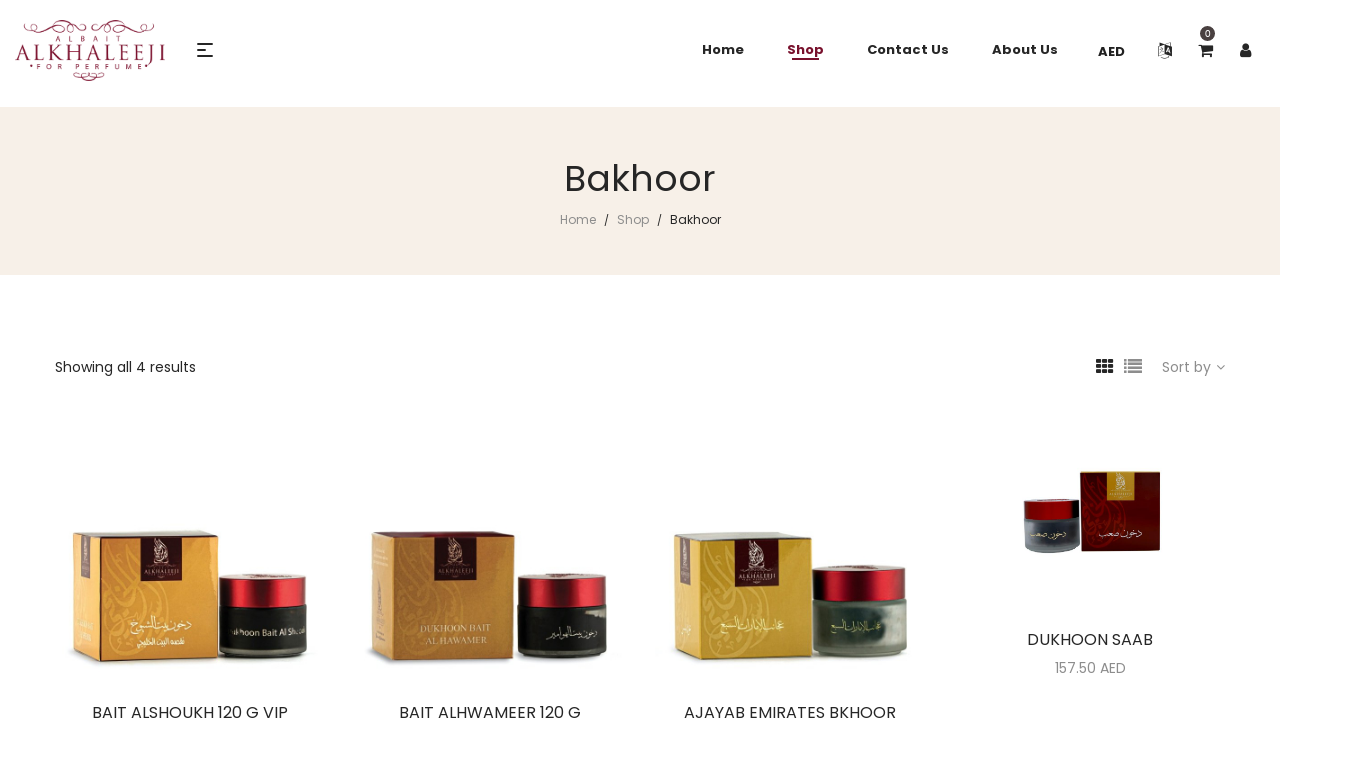

--- FILE ---
content_type: text/html; charset=UTF-8
request_url: https://albaitalkhaleeji.com/product-category/bakhoor/?orderby=popularity
body_size: 25059
content:
<!DOCTYPE html>
<html lang="en-GB" prefix="og: https://ogp.me/ns#">
<head>
    <meta charset="UTF-8">
    <!--[if IE]>
    <meta http-equiv="X-UA-Compatible" content="IE=edge,chrome=1">
    <![endif]-->
    <meta name="viewport" content="width=device-width, initial-scale=1">
    <link rel="profile" href="https://gmpg.org/xfn/11">
    <link rel="pingback" href="https://albaitalkhaleeji.com/xmlrpc.php">
    
<!-- Search Engine Optimisation by Rank Math - https://s.rankmath.com/home -->
<title>Bakhoor - AlBait Alkhaleeji Perfumes</title>
<meta name="robots" content="index, follow, max-snippet:-1, max-video-preview:-1, max-image-preview:large"/>
<link rel="canonical" href="https://albaitalkhaleeji.com/product-category/bakhoor/" />
<meta property="og:locale" content="en_GB" />
<meta property="og:type" content="article" />
<meta property="og:title" content="Bakhoor - AlBait Alkhaleeji Perfumes" />
<meta property="og:url" content="https://albaitalkhaleeji.com/product-category/bakhoor/" />
<meta property="og:site_name" content="AlBait Alkhaleeji Perfumes" />
<meta property="og:image" content="https://albaitalkhaleeji.com/wp-content/uploads/2020/12/3-copy-squashed.jpg" />
<meta property="og:image:secure_url" content="https://albaitalkhaleeji.com/wp-content/uploads/2020/12/3-copy-squashed.jpg" />
<meta property="og:image:width" content="570" />
<meta property="og:image:height" content="520" />
<meta property="og:image:type" content="image/jpeg" />
<meta name="twitter:card" content="summary_large_image" />
<meta name="twitter:title" content="Bakhoor - AlBait Alkhaleeji Perfumes" />
<meta name="twitter:image" content="https://albaitalkhaleeji.com/wp-content/uploads/2020/12/3-copy-squashed.jpg" />
<meta name="twitter:label1" content="Products" />
<meta name="twitter:data1" content="4" />
<script type="application/ld+json" class="rank-math-schema">{"@context":"https://schema.org","@graph":[{"@type":"OutletStore","@id":"https://albaitalkhaleeji.com/#organization","name":"AlBait Alkhaleeji Perfumes","url":"https://albaitalkhaleeji.com","logo":{"@type":"ImageObject","@id":"https://albaitalkhaleeji.com/#logo","url":"https://albaitalkhaleeji.com/wp-content/uploads/2020/12/footer-logo.png","contentUrl":"https://albaitalkhaleeji.com/wp-content/uploads/2020/12/footer-logo.png","caption":"AlBait Alkhaleeji Perfumes","inLanguage":"en-GB","width":"200","height":"200"},"openingHours":["Monday,Tuesday,Wednesday,Thursday,Friday,Saturday,Sunday 09:00-17:00"],"image":{"@id":"https://albaitalkhaleeji.com/#logo"}},{"@type":"WebSite","@id":"https://albaitalkhaleeji.com/#website","url":"https://albaitalkhaleeji.com","name":"AlBait Alkhaleeji Perfumes","publisher":{"@id":"https://albaitalkhaleeji.com/#organization"},"inLanguage":"en-GB"},{"@type":"CollectionPage","@id":"https://albaitalkhaleeji.com/product-category/bakhoor/#webpage","url":"https://albaitalkhaleeji.com/product-category/bakhoor/","name":"Bakhoor - AlBait Alkhaleeji Perfumes","isPartOf":{"@id":"https://albaitalkhaleeji.com/#website"},"inLanguage":"en-GB"},{"@context":"https://schema.org/","@graph":[{"@type":"Product","name":"BAIT ALSHOUKH 120 G VIP - AlBait Alkhaleeji Perfumes","url":"https://albaitalkhaleeji.com/en/bakhoor/bait-alshoukh-120-g-vip/","@id":"https://albaitalkhaleeji.com/en/bakhoor/bait-alshoukh-120-g-vip/","description":"Amber, Lily of the valley, Oud Wood"},{"@type":"Product","name":"BAIT ALHWAMEER 120 G - AlBait Alkhaleeji Perfumes","url":"https://albaitalkhaleeji.com/en/bakhoor/bait-alhwameer-120-g/","@id":"https://albaitalkhaleeji.com/en/bakhoor/bait-alhwameer-120-g/","description":"Amber, Lily of the valley, Oud Wood"},{"@type":"Product","name":"AJAYAB EMIRATES BKHOOR - AlBait Alkhaleeji Perfumes","url":"https://albaitalkhaleeji.com/en/bakhoor/ajayab-emirates-bkhoor/","@id":"https://albaitalkhaleeji.com/en/bakhoor/ajayab-emirates-bkhoor/","description":"Amber, Lily of the valley, Oud Wood"},{"@type":"Product","name":"DUKHOON SAAB - AlBait Alkhaleeji Perfumes","url":"https://albaitalkhaleeji.com/en/new-products/dukhoon-saab/","@id":"https://albaitalkhaleeji.com/en/new-products/dukhoon-saab/","description":"Amber, Lily of the valley, Oud Wood"}]}]}</script>
<!-- /Rank Math WordPress SEO plugin -->

<link rel='dns-prefetch' href='//fonts.googleapis.com' />
<link rel="alternate" type="application/rss+xml" title="AlBait Alkhaleeji Perfumes &raquo; Feed" href="https://albaitalkhaleeji.com/feed/" />
<link rel="alternate" type="application/rss+xml" title="AlBait Alkhaleeji Perfumes &raquo; Comments Feed" href="https://albaitalkhaleeji.com/comments/feed/" />
			<script type='text/javascript'>
			  (function(win, doc, sdk_url){
			  if(win.snaptr) return;
			  var tr=win.snaptr=function(){
			  tr.handleRequest? tr.handleRequest.apply(tr, arguments):tr.queue.push(arguments);
			};
			  tr.queue = [];
			  var s='script';
			  var new_script_section=doc.createElement(s);
			  new_script_section.async=!0;
			  new_script_section.src=sdk_url;
			  var insert_pos=doc.getElementsByTagName(s)[0];
			  insert_pos.parentNode.insertBefore(new_script_section, insert_pos);
			})(window, document, 'https://sc-static.net/scevent.min.js');

			  snaptr('init','0cc4845d-f7d7-4768-aa73-25f8c3141e94',{
			  'user_email':'talal@maximagroup.ae'
			})
			var item_ids = 0;
			snaptr('track','PAGE_VIEW', item_ids);
			</script>

			<!-- End Snapchat Pixel Code -->
			<link rel="alternate" type="application/rss+xml" title="AlBait Alkhaleeji Perfumes &raquo; Bakhoor Category Feed" href="https://albaitalkhaleeji.com/product-category/bakhoor/feed/" />
		<!-- This site uses the Google Analytics by MonsterInsights plugin v8.10.1 - Using Analytics tracking - https://www.monsterinsights.com/ -->
							<script
				src="//www.googletagmanager.com/gtag/js?id=UA-128592844-8"  data-cfasync="false" data-wpfc-render="false" type="text/javascript" async></script>
			<script data-cfasync="false" data-wpfc-render="false" type="text/javascript">
				var mi_version = '8.10.1';
				var mi_track_user = true;
				var mi_no_track_reason = '';
				
								var disableStrs = [
															'ga-disable-UA-128592844-8',
									];

				/* Function to detect opted out users */
				function __gtagTrackerIsOptedOut() {
					for (var index = 0; index < disableStrs.length; index++) {
						if (document.cookie.indexOf(disableStrs[index] + '=true') > -1) {
							return true;
						}
					}

					return false;
				}

				/* Disable tracking if the opt-out cookie exists. */
				if (__gtagTrackerIsOptedOut()) {
					for (var index = 0; index < disableStrs.length; index++) {
						window[disableStrs[index]] = true;
					}
				}

				/* Opt-out function */
				function __gtagTrackerOptout() {
					for (var index = 0; index < disableStrs.length; index++) {
						document.cookie = disableStrs[index] + '=true; expires=Thu, 31 Dec 2099 23:59:59 UTC; path=/';
						window[disableStrs[index]] = true;
					}
				}

				if ('undefined' === typeof gaOptout) {
					function gaOptout() {
						__gtagTrackerOptout();
					}
				}
								window.dataLayer = window.dataLayer || [];

				window.MonsterInsightsDualTracker = {
					helpers: {},
					trackers: {},
				};
				if (mi_track_user) {
					function __gtagDataLayer() {
						dataLayer.push(arguments);
					}

					function __gtagTracker(type, name, parameters) {
						if (!parameters) {
							parameters = {};
						}

						if (parameters.send_to) {
							__gtagDataLayer.apply(null, arguments);
							return;
						}

						if (type === 'event') {
							
														parameters.send_to = monsterinsights_frontend.ua;
							__gtagDataLayer(type, name, parameters);
													} else {
							__gtagDataLayer.apply(null, arguments);
						}
					}

					__gtagTracker('js', new Date());
					__gtagTracker('set', {
						'developer_id.dZGIzZG': true,
											});
															__gtagTracker('config', 'UA-128592844-8', {"forceSSL":"true","link_attribution":"true"} );
										window.gtag = __gtagTracker;										(function () {
						/* https://developers.google.com/analytics/devguides/collection/analyticsjs/ */
						/* ga and __gaTracker compatibility shim. */
						var noopfn = function () {
							return null;
						};
						var newtracker = function () {
							return new Tracker();
						};
						var Tracker = function () {
							return null;
						};
						var p = Tracker.prototype;
						p.get = noopfn;
						p.set = noopfn;
						p.send = function () {
							var args = Array.prototype.slice.call(arguments);
							args.unshift('send');
							__gaTracker.apply(null, args);
						};
						var __gaTracker = function () {
							var len = arguments.length;
							if (len === 0) {
								return;
							}
							var f = arguments[len - 1];
							if (typeof f !== 'object' || f === null || typeof f.hitCallback !== 'function') {
								if ('send' === arguments[0]) {
									var hitConverted, hitObject = false, action;
									if ('event' === arguments[1]) {
										if ('undefined' !== typeof arguments[3]) {
											hitObject = {
												'eventAction': arguments[3],
												'eventCategory': arguments[2],
												'eventLabel': arguments[4],
												'value': arguments[5] ? arguments[5] : 1,
											}
										}
									}
									if ('pageview' === arguments[1]) {
										if ('undefined' !== typeof arguments[2]) {
											hitObject = {
												'eventAction': 'page_view',
												'page_path': arguments[2],
											}
										}
									}
									if (typeof arguments[2] === 'object') {
										hitObject = arguments[2];
									}
									if (typeof arguments[5] === 'object') {
										Object.assign(hitObject, arguments[5]);
									}
									if ('undefined' !== typeof arguments[1].hitType) {
										hitObject = arguments[1];
										if ('pageview' === hitObject.hitType) {
											hitObject.eventAction = 'page_view';
										}
									}
									if (hitObject) {
										action = 'timing' === arguments[1].hitType ? 'timing_complete' : hitObject.eventAction;
										hitConverted = mapArgs(hitObject);
										__gtagTracker('event', action, hitConverted);
									}
								}
								return;
							}

							function mapArgs(args) {
								var arg, hit = {};
								var gaMap = {
									'eventCategory': 'event_category',
									'eventAction': 'event_action',
									'eventLabel': 'event_label',
									'eventValue': 'event_value',
									'nonInteraction': 'non_interaction',
									'timingCategory': 'event_category',
									'timingVar': 'name',
									'timingValue': 'value',
									'timingLabel': 'event_label',
									'page': 'page_path',
									'location': 'page_location',
									'title': 'page_title',
								};
								for (arg in args) {
																		if (!(!args.hasOwnProperty(arg) || !gaMap.hasOwnProperty(arg))) {
										hit[gaMap[arg]] = args[arg];
									} else {
										hit[arg] = args[arg];
									}
								}
								return hit;
							}

							try {
								f.hitCallback();
							} catch (ex) {
							}
						};
						__gaTracker.create = newtracker;
						__gaTracker.getByName = newtracker;
						__gaTracker.getAll = function () {
							return [];
						};
						__gaTracker.remove = noopfn;
						__gaTracker.loaded = true;
						window['__gaTracker'] = __gaTracker;
					})();
									} else {
										console.log("");
					(function () {
						function __gtagTracker() {
							return null;
						}

						window['__gtagTracker'] = __gtagTracker;
						window['gtag'] = __gtagTracker;
					})();
									}
			</script>
				<!-- / Google Analytics by MonsterInsights -->
		<script type="text/javascript">
window._wpemojiSettings = {"baseUrl":"https:\/\/s.w.org\/images\/core\/emoji\/14.0.0\/72x72\/","ext":".png","svgUrl":"https:\/\/s.w.org\/images\/core\/emoji\/14.0.0\/svg\/","svgExt":".svg","source":{"concatemoji":"https:\/\/albaitalkhaleeji.com\/wp-includes\/js\/wp-emoji-release.min.js?ver=6.1.9"}};
/*! This file is auto-generated */
!function(e,a,t){var n,r,o,i=a.createElement("canvas"),p=i.getContext&&i.getContext("2d");function s(e,t){var a=String.fromCharCode,e=(p.clearRect(0,0,i.width,i.height),p.fillText(a.apply(this,e),0,0),i.toDataURL());return p.clearRect(0,0,i.width,i.height),p.fillText(a.apply(this,t),0,0),e===i.toDataURL()}function c(e){var t=a.createElement("script");t.src=e,t.defer=t.type="text/javascript",a.getElementsByTagName("head")[0].appendChild(t)}for(o=Array("flag","emoji"),t.supports={everything:!0,everythingExceptFlag:!0},r=0;r<o.length;r++)t.supports[o[r]]=function(e){if(p&&p.fillText)switch(p.textBaseline="top",p.font="600 32px Arial",e){case"flag":return s([127987,65039,8205,9895,65039],[127987,65039,8203,9895,65039])?!1:!s([55356,56826,55356,56819],[55356,56826,8203,55356,56819])&&!s([55356,57332,56128,56423,56128,56418,56128,56421,56128,56430,56128,56423,56128,56447],[55356,57332,8203,56128,56423,8203,56128,56418,8203,56128,56421,8203,56128,56430,8203,56128,56423,8203,56128,56447]);case"emoji":return!s([129777,127995,8205,129778,127999],[129777,127995,8203,129778,127999])}return!1}(o[r]),t.supports.everything=t.supports.everything&&t.supports[o[r]],"flag"!==o[r]&&(t.supports.everythingExceptFlag=t.supports.everythingExceptFlag&&t.supports[o[r]]);t.supports.everythingExceptFlag=t.supports.everythingExceptFlag&&!t.supports.flag,t.DOMReady=!1,t.readyCallback=function(){t.DOMReady=!0},t.supports.everything||(n=function(){t.readyCallback()},a.addEventListener?(a.addEventListener("DOMContentLoaded",n,!1),e.addEventListener("load",n,!1)):(e.attachEvent("onload",n),a.attachEvent("onreadystatechange",function(){"complete"===a.readyState&&t.readyCallback()})),(e=t.source||{}).concatemoji?c(e.concatemoji):e.wpemoji&&e.twemoji&&(c(e.twemoji),c(e.wpemoji)))}(window,document,window._wpemojiSettings);
</script>
<style type="text/css">
img.wp-smiley,
img.emoji {
	display: inline !important;
	border: none !important;
	box-shadow: none !important;
	height: 1em !important;
	width: 1em !important;
	margin: 0 0.07em !important;
	vertical-align: -0.1em !important;
	background: none !important;
	padding: 0 !important;
}
</style>
	<link rel='stylesheet' id='woocommerce-multi-currency-css' href='https://albaitalkhaleeji.com/wp-content/plugins/woocommerce-multi-currency/css/woocommerce-multi-currency.min.css?ver=2.1.10.2'  media='all' />
<style id='woocommerce-multi-currency-inline-css' type='text/css'>
.woocommerce-multi-currency .wmc-list-currencies .wmc-currency.wmc-active,.woocommerce-multi-currency .wmc-list-currencies .wmc-currency:hover {background: #79112d !important;}
		.woocommerce-multi-currency .wmc-list-currencies .wmc-currency,.woocommerce-multi-currency .wmc-title, .woocommerce-multi-currency.wmc-price-switcher a {background: #212121 !important;}
		.woocommerce-multi-currency .wmc-title, .woocommerce-multi-currency .wmc-list-currencies .wmc-currency span,.woocommerce-multi-currency .wmc-list-currencies .wmc-currency a,.woocommerce-multi-currency.wmc-price-switcher a {color: #ffffff !important;}.woocommerce-multi-currency.wmc-shortcode .wmc-currency{background-color:#ffffff;color:#212121}.woocommerce-multi-currency.wmc-shortcode .wmc-current-currency{background-color:#ffffff;color:#212121}.woocommerce-multi-currency.wmc-shortcode.vertical-currency-symbols-circle .wmc-currency-wrapper:hover .wmc-sub-currency {animation: height_slide 000ms;}@keyframes height_slide {0% {height: 0;} 100% {height: 000%;} }
</style>
<link rel='stylesheet' id='wp-block-library-css' href='https://albaitalkhaleeji.com/wp-includes/css/dist/block-library/style.min.css?ver=6.1.9'  media='all' />
<link rel='stylesheet' id='wc-blocks-vendors-style-css' href='https://albaitalkhaleeji.com/wp-content/plugins/woocommerce/packages/woocommerce-blocks/build/wc-blocks-vendors-style.css?ver=10.4.6'  media='all' />
<link rel='stylesheet' id='wc-blocks-style-css' href='https://albaitalkhaleeji.com/wp-content/plugins/woocommerce/packages/woocommerce-blocks/build/wc-blocks-style.css?ver=10.4.6'  media='all' />
<link rel='stylesheet' id='classic-theme-styles-css' href='https://albaitalkhaleeji.com/wp-includes/css/classic-themes.min.css?ver=1'  media='all' />
<style id='global-styles-inline-css' type='text/css'>
body{--wp--preset--color--black: #000000;--wp--preset--color--cyan-bluish-gray: #abb8c3;--wp--preset--color--white: #ffffff;--wp--preset--color--pale-pink: #f78da7;--wp--preset--color--vivid-red: #cf2e2e;--wp--preset--color--luminous-vivid-orange: #ff6900;--wp--preset--color--luminous-vivid-amber: #fcb900;--wp--preset--color--light-green-cyan: #7bdcb5;--wp--preset--color--vivid-green-cyan: #00d084;--wp--preset--color--pale-cyan-blue: #8ed1fc;--wp--preset--color--vivid-cyan-blue: #0693e3;--wp--preset--color--vivid-purple: #9b51e0;--wp--preset--gradient--vivid-cyan-blue-to-vivid-purple: linear-gradient(135deg,rgba(6,147,227,1) 0%,rgb(155,81,224) 100%);--wp--preset--gradient--light-green-cyan-to-vivid-green-cyan: linear-gradient(135deg,rgb(122,220,180) 0%,rgb(0,208,130) 100%);--wp--preset--gradient--luminous-vivid-amber-to-luminous-vivid-orange: linear-gradient(135deg,rgba(252,185,0,1) 0%,rgba(255,105,0,1) 100%);--wp--preset--gradient--luminous-vivid-orange-to-vivid-red: linear-gradient(135deg,rgba(255,105,0,1) 0%,rgb(207,46,46) 100%);--wp--preset--gradient--very-light-gray-to-cyan-bluish-gray: linear-gradient(135deg,rgb(238,238,238) 0%,rgb(169,184,195) 100%);--wp--preset--gradient--cool-to-warm-spectrum: linear-gradient(135deg,rgb(74,234,220) 0%,rgb(151,120,209) 20%,rgb(207,42,186) 40%,rgb(238,44,130) 60%,rgb(251,105,98) 80%,rgb(254,248,76) 100%);--wp--preset--gradient--blush-light-purple: linear-gradient(135deg,rgb(255,206,236) 0%,rgb(152,150,240) 100%);--wp--preset--gradient--blush-bordeaux: linear-gradient(135deg,rgb(254,205,165) 0%,rgb(254,45,45) 50%,rgb(107,0,62) 100%);--wp--preset--gradient--luminous-dusk: linear-gradient(135deg,rgb(255,203,112) 0%,rgb(199,81,192) 50%,rgb(65,88,208) 100%);--wp--preset--gradient--pale-ocean: linear-gradient(135deg,rgb(255,245,203) 0%,rgb(182,227,212) 50%,rgb(51,167,181) 100%);--wp--preset--gradient--electric-grass: linear-gradient(135deg,rgb(202,248,128) 0%,rgb(113,206,126) 100%);--wp--preset--gradient--midnight: linear-gradient(135deg,rgb(2,3,129) 0%,rgb(40,116,252) 100%);--wp--preset--duotone--dark-grayscale: url('#wp-duotone-dark-grayscale');--wp--preset--duotone--grayscale: url('#wp-duotone-grayscale');--wp--preset--duotone--purple-yellow: url('#wp-duotone-purple-yellow');--wp--preset--duotone--blue-red: url('#wp-duotone-blue-red');--wp--preset--duotone--midnight: url('#wp-duotone-midnight');--wp--preset--duotone--magenta-yellow: url('#wp-duotone-magenta-yellow');--wp--preset--duotone--purple-green: url('#wp-duotone-purple-green');--wp--preset--duotone--blue-orange: url('#wp-duotone-blue-orange');--wp--preset--font-size--small: 13px;--wp--preset--font-size--medium: 20px;--wp--preset--font-size--large: 36px;--wp--preset--font-size--x-large: 42px;--wp--preset--spacing--20: 0.44rem;--wp--preset--spacing--30: 0.67rem;--wp--preset--spacing--40: 1rem;--wp--preset--spacing--50: 1.5rem;--wp--preset--spacing--60: 2.25rem;--wp--preset--spacing--70: 3.38rem;--wp--preset--spacing--80: 5.06rem;}:where(.is-layout-flex){gap: 0.5em;}body .is-layout-flow > .alignleft{float: left;margin-inline-start: 0;margin-inline-end: 2em;}body .is-layout-flow > .alignright{float: right;margin-inline-start: 2em;margin-inline-end: 0;}body .is-layout-flow > .aligncenter{margin-left: auto !important;margin-right: auto !important;}body .is-layout-constrained > .alignleft{float: left;margin-inline-start: 0;margin-inline-end: 2em;}body .is-layout-constrained > .alignright{float: right;margin-inline-start: 2em;margin-inline-end: 0;}body .is-layout-constrained > .aligncenter{margin-left: auto !important;margin-right: auto !important;}body .is-layout-constrained > :where(:not(.alignleft):not(.alignright):not(.alignfull)){max-width: var(--wp--style--global--content-size);margin-left: auto !important;margin-right: auto !important;}body .is-layout-constrained > .alignwide{max-width: var(--wp--style--global--wide-size);}body .is-layout-flex{display: flex;}body .is-layout-flex{flex-wrap: wrap;align-items: center;}body .is-layout-flex > *{margin: 0;}:where(.wp-block-columns.is-layout-flex){gap: 2em;}.has-black-color{color: var(--wp--preset--color--black) !important;}.has-cyan-bluish-gray-color{color: var(--wp--preset--color--cyan-bluish-gray) !important;}.has-white-color{color: var(--wp--preset--color--white) !important;}.has-pale-pink-color{color: var(--wp--preset--color--pale-pink) !important;}.has-vivid-red-color{color: var(--wp--preset--color--vivid-red) !important;}.has-luminous-vivid-orange-color{color: var(--wp--preset--color--luminous-vivid-orange) !important;}.has-luminous-vivid-amber-color{color: var(--wp--preset--color--luminous-vivid-amber) !important;}.has-light-green-cyan-color{color: var(--wp--preset--color--light-green-cyan) !important;}.has-vivid-green-cyan-color{color: var(--wp--preset--color--vivid-green-cyan) !important;}.has-pale-cyan-blue-color{color: var(--wp--preset--color--pale-cyan-blue) !important;}.has-vivid-cyan-blue-color{color: var(--wp--preset--color--vivid-cyan-blue) !important;}.has-vivid-purple-color{color: var(--wp--preset--color--vivid-purple) !important;}.has-black-background-color{background-color: var(--wp--preset--color--black) !important;}.has-cyan-bluish-gray-background-color{background-color: var(--wp--preset--color--cyan-bluish-gray) !important;}.has-white-background-color{background-color: var(--wp--preset--color--white) !important;}.has-pale-pink-background-color{background-color: var(--wp--preset--color--pale-pink) !important;}.has-vivid-red-background-color{background-color: var(--wp--preset--color--vivid-red) !important;}.has-luminous-vivid-orange-background-color{background-color: var(--wp--preset--color--luminous-vivid-orange) !important;}.has-luminous-vivid-amber-background-color{background-color: var(--wp--preset--color--luminous-vivid-amber) !important;}.has-light-green-cyan-background-color{background-color: var(--wp--preset--color--light-green-cyan) !important;}.has-vivid-green-cyan-background-color{background-color: var(--wp--preset--color--vivid-green-cyan) !important;}.has-pale-cyan-blue-background-color{background-color: var(--wp--preset--color--pale-cyan-blue) !important;}.has-vivid-cyan-blue-background-color{background-color: var(--wp--preset--color--vivid-cyan-blue) !important;}.has-vivid-purple-background-color{background-color: var(--wp--preset--color--vivid-purple) !important;}.has-black-border-color{border-color: var(--wp--preset--color--black) !important;}.has-cyan-bluish-gray-border-color{border-color: var(--wp--preset--color--cyan-bluish-gray) !important;}.has-white-border-color{border-color: var(--wp--preset--color--white) !important;}.has-pale-pink-border-color{border-color: var(--wp--preset--color--pale-pink) !important;}.has-vivid-red-border-color{border-color: var(--wp--preset--color--vivid-red) !important;}.has-luminous-vivid-orange-border-color{border-color: var(--wp--preset--color--luminous-vivid-orange) !important;}.has-luminous-vivid-amber-border-color{border-color: var(--wp--preset--color--luminous-vivid-amber) !important;}.has-light-green-cyan-border-color{border-color: var(--wp--preset--color--light-green-cyan) !important;}.has-vivid-green-cyan-border-color{border-color: var(--wp--preset--color--vivid-green-cyan) !important;}.has-pale-cyan-blue-border-color{border-color: var(--wp--preset--color--pale-cyan-blue) !important;}.has-vivid-cyan-blue-border-color{border-color: var(--wp--preset--color--vivid-cyan-blue) !important;}.has-vivid-purple-border-color{border-color: var(--wp--preset--color--vivid-purple) !important;}.has-vivid-cyan-blue-to-vivid-purple-gradient-background{background: var(--wp--preset--gradient--vivid-cyan-blue-to-vivid-purple) !important;}.has-light-green-cyan-to-vivid-green-cyan-gradient-background{background: var(--wp--preset--gradient--light-green-cyan-to-vivid-green-cyan) !important;}.has-luminous-vivid-amber-to-luminous-vivid-orange-gradient-background{background: var(--wp--preset--gradient--luminous-vivid-amber-to-luminous-vivid-orange) !important;}.has-luminous-vivid-orange-to-vivid-red-gradient-background{background: var(--wp--preset--gradient--luminous-vivid-orange-to-vivid-red) !important;}.has-very-light-gray-to-cyan-bluish-gray-gradient-background{background: var(--wp--preset--gradient--very-light-gray-to-cyan-bluish-gray) !important;}.has-cool-to-warm-spectrum-gradient-background{background: var(--wp--preset--gradient--cool-to-warm-spectrum) !important;}.has-blush-light-purple-gradient-background{background: var(--wp--preset--gradient--blush-light-purple) !important;}.has-blush-bordeaux-gradient-background{background: var(--wp--preset--gradient--blush-bordeaux) !important;}.has-luminous-dusk-gradient-background{background: var(--wp--preset--gradient--luminous-dusk) !important;}.has-pale-ocean-gradient-background{background: var(--wp--preset--gradient--pale-ocean) !important;}.has-electric-grass-gradient-background{background: var(--wp--preset--gradient--electric-grass) !important;}.has-midnight-gradient-background{background: var(--wp--preset--gradient--midnight) !important;}.has-small-font-size{font-size: var(--wp--preset--font-size--small) !important;}.has-medium-font-size{font-size: var(--wp--preset--font-size--medium) !important;}.has-large-font-size{font-size: var(--wp--preset--font-size--large) !important;}.has-x-large-font-size{font-size: var(--wp--preset--font-size--x-large) !important;}
.wp-block-navigation a:where(:not(.wp-element-button)){color: inherit;}
:where(.wp-block-columns.is-layout-flex){gap: 2em;}
.wp-block-pullquote{font-size: 1.5em;line-height: 1.6;}
</style>
<link rel='stylesheet' id='rs-plugin-settings-css' href='https://albaitalkhaleeji.com/wp-content/plugins/revslider/public/assets/css/rs6.css?ver=6.4.3'  media='all' />
<style id='rs-plugin-settings-inline-css' type='text/css'>
#rs-demo-id {}
</style>
<style id='woocommerce-inline-inline-css' type='text/css'>
.woocommerce form .form-row .required { visibility: visible; }
</style>
<link rel='stylesheet' id='yith_wcbm_badge_style-css' href='https://albaitalkhaleeji.com/wp-content/plugins/yith-woocommerce-badge-management-premium/assets/css/frontend.css?ver=1.4.7'  media='all' />
<style id='yith_wcbm_badge_style-inline-css' type='text/css'>
.yith-wcbm-badge-2504{ top: 0px;bottom: auto;left: auto;right: 0px; opacity: 1; }.yith-wcbm-badge-2504 .yith-wcbm-badge__wrap{ -ms-transform: rotateX(0deg) rotateY(0deg) rotateZ(0deg); -webkit-transform: rotateX(0deg) rotateY(0deg) rotateZ(0deg); transform: rotateX(0deg) rotateY(0deg) rotateZ(0deg); }			.yith-wcbm-css-badge-2504{
				color: #FFFFFF;
				font-family: "Open Sans",sans-serif;
				position:relative;
				box-sizing: border-box;
				position: absolute;
				background-color: transparent;
				width: 65px;
				height: 65px;
				overflow:hidden;
			}
			.yith-wcbm-css-badge-2504 div.yith-wcbm-css-s1{
				position: absolute;
				z-index: 12;
				top:0;
				left:2px;
				border-bottom: 4px solid #640000;
				border-left: 3px solid transparent;
				width:10px;
			}

			.yith-wcbm-css-badge-2504 div.yith-wcbm-css-s2{
				position: absolute;
				z-index: 12;
				bottom:2px;
				right:0px;
				border-left: 4px solid #640000;
				border-bottom: 3px solid transparent;
				height:10px;
			}

			.yith-wcbm-css-badge-2504 div.yith-wcbm-css-text{
				background: #a80000;
				font-size: 10px;
				font-weight: bold;
				line-height: 22px;
				position: absolute;
				text-align: center;
				z-index: 14;
				-webkit-transform: rotate(45deg);
			   	-ms-transform: rotate(45deg);
			   	transform: rotate(45deg);
				top: 11px;
				left: -7px;
				width: 100px;
				text-align: center;
			}
			.yith-wcbm-badge-2508{ top: 0px;bottom: auto;left: auto;right: 0px; opacity: 1; }.yith-wcbm-badge-2508 .yith-wcbm-badge__wrap{ -ms-transform: rotateX(0deg) rotateY(0deg) rotateZ(0deg); -webkit-transform: rotateX(0deg) rotateY(0deg) rotateZ(0deg); transform: rotateX(0deg) rotateY(0deg) rotateZ(0deg); }			.yith-wcbm-css-badge-2508{
				color: #FFFFFF;
				font-family: "Open Sans",sans-serif;
				position:relative;
				box-sizing: border-box;
				position: absolute;
				background-color: transparent;
				width: 65px;
				height: 65px;
				overflow:hidden;
			}
			.yith-wcbm-css-badge-2508 div.yith-wcbm-css-s1{
				position: absolute;
				z-index: 12;
				top:0;
				left:2px;
				border-bottom: 4px solid #510000;
				border-left: 3px solid transparent;
				width:10px;
			}

			.yith-wcbm-css-badge-2508 div.yith-wcbm-css-s2{
				position: absolute;
				z-index: 12;
				bottom:2px;
				right:0px;
				border-left: 4px solid #510000;
				border-bottom: 3px solid transparent;
				height:10px;
			}

			.yith-wcbm-css-badge-2508 div.yith-wcbm-css-text{
				background: #870000;
				font-size: 10px;
				font-weight: bold;
				line-height: 22px;
				position: absolute;
				text-align: center;
				z-index: 14;
				-webkit-transform: rotate(45deg);
			   	-ms-transform: rotate(45deg);
			   	transform: rotate(45deg);
				top: 11px;
				left: -7px;
				width: 100px;
				text-align: center;
			}
			.yith-wcbm-badge-2808{ top: 0px;bottom: auto;left: auto;right: 0px; opacity: 1; }.yith-wcbm-badge-2808 .yith-wcbm-badge__wrap{ -ms-transform: rotateX(0deg) rotateY(0deg) rotateZ(0deg); -webkit-transform: rotateX(0deg) rotateY(0deg) rotateZ(0deg); transform: rotateX(0deg) rotateY(0deg) rotateZ(0deg); }			.yith-wcbm-css-badge-2808{
				color: #FFFFFF;
				font-family: "Open Sans",sans-serif;
				position:relative;
				box-sizing: border-box;
				position: absolute;
				background-color: transparent;
				width: 65px;
				height: 65px;
				overflow:hidden;
			}
			.yith-wcbm-css-badge-2808 div.yith-wcbm-css-s1{
				position: absolute;
				z-index: 12;
				top:0;
				left:2px;
				border-bottom: 4px solid #480a1b;
				border-left: 3px solid transparent;
				width:10px;
			}

			.yith-wcbm-css-badge-2808 div.yith-wcbm-css-s2{
				position: absolute;
				z-index: 12;
				bottom:2px;
				right:0px;
				border-left: 4px solid #480a1b;
				border-bottom: 3px solid transparent;
				height:10px;
			}

			.yith-wcbm-css-badge-2808 div.yith-wcbm-css-text{
				background: #79112d;
				font-size: 10px;
				font-weight: bold;
				line-height: 22px;
				position: absolute;
				text-align: center;
				z-index: 14;
				-webkit-transform: rotate(45deg);
			   	-ms-transform: rotate(45deg);
			   	transform: rotate(45deg);
				top: 11px;
				left: -7px;
				width: 100px;
				text-align: center;
			}
			.yith-wcbm-badge-4285{ top: 0px;bottom: auto;left: 0px;right: auto; opacity: 1; }.yith-wcbm-badge-4285 .yith-wcbm-badge__wrap{ -ms-transform: rotateX(0deg) rotateY(0deg) rotateZ(0deg); -webkit-transform: rotateX(0deg) rotateY(0deg) rotateZ(0deg); transform: rotateX(0deg) rotateY(0deg) rotateZ(0deg); }        .yith-wcbm-badge-4285 .yith-wcbm-badge__wrap
        {
                color: #ffffff;
        background-color: #ff2323;
        width: 100px;
        height: 30px;
        line-height: 30px;
        border-top-left-radius: 0px;
        border-bottom-left-radius: 3px;
        border-top-right-radius: 3px;
        border-bottom-right-radius: 3px;
        padding-top: 0px;
        padding-bottom: 0px;
        padding-left: 0px;
        padding-right: 0px;
        font-size: 13px;
        }
        
</style>
<link rel='stylesheet' id='googleFontsOpenSans-css' href='//fonts.googleapis.com/css?family=Open+Sans%3A400%2C600%2C700%2C800%2C300&#038;ver=1.0.0'  media='all' />
<link rel='stylesheet' id='font-awesome-css' href='https://albaitalkhaleeji.com/wp-content/themes/veera/assets/css/font-awesome.min.css?ver=1.0'  media='all' />
<style id='font-awesome-inline-css' type='text/css'>
@font-face{
                font-family: 'FontAwesome';
                src: url('//albaitalkhaleeji.com/wp-content/themes/veera/assets/fonts/fontawesome-webfont.eot');
                src: url('//albaitalkhaleeji.com/wp-content/themes/veera/assets/fonts/fontawesome-webfont.eot') format('embedded-opentype'),
                     url('//albaitalkhaleeji.com/wp-content/themes/veera/assets/fonts/fontawesome-webfont.woff2') format('woff2'),
                     url('//albaitalkhaleeji.com/wp-content/themes/veera/assets/fonts/fontawesome-webfont.woff') format('woff'),
                     url('//albaitalkhaleeji.com/wp-content/themes/veera/assets/fonts/fontawesome-webfont.ttf') format('truetype'),
                     url('//albaitalkhaleeji.com/wp-content/themes/veera/assets/fonts/fontawesome-webfont.svg') format('svg');
                font-weight:normal;
                font-style:normal
            }
[data-font="FontAwesome"]:before {font-family: 'FontAwesome' !important;content: attr(data-icon) !important;speak: none !important;font-weight: normal !important;font-variant: normal !important;text-transform: none !important;line-height: 1 !important;font-style: normal !important;-webkit-font-smoothing: antialiased !important;-moz-osx-font-smoothing: grayscale !important;}
</style>
<link rel='stylesheet' id='veera-theme-css' href='https://albaitalkhaleeji.com/wp-content/themes/veera/style.css?ver=1.0'  media='all' />
<style id='veera-theme-inline-css' type='text/css'>
.site-loading .la-image-loading {opacity: 1;visibility: visible}.la-image-loading.spinner-custom .content {width: 100px;margin-top: -50px;height: 100px;margin-left: -50px;text-align: center}.la-image-loading.spinner-custom .content img {width: auto;margin: 0 auto}.site-loading #page.site {opacity: 0;transition: all .3s ease-in-out}#page.site {opacity: 1}.la-image-loading {opacity: 0;position: fixed;z-index: 999999;left: 0;top: 0;right: 0;bottom: 0;background: #fff;overflow: hidden;transition: all .3s ease-in-out;-webkit-transition: all .3s ease-in-out;visibility: hidden}.la-image-loading .content {position: absolute;width: 50px;height: 50px;top: 50%;left: 50%;margin-left: -25px;margin-top: -25px}.la-loader.spinner1 {width: 40px;height: 40px;margin: 5px;display: block;box-shadow: 0 0 20px 0 rgba(0, 0, 0, 0.15);-webkit-box-shadow: 0 0 20px 0 rgba(0, 0, 0, 0.15);-webkit-animation: la-rotateplane 1.2s infinite ease-in-out;animation: la-rotateplane 1.2s infinite ease-in-out;border-radius: 3px;-moz-border-radius: 3px;-webkit-border-radius: 3px}.la-loader.spinner2 {width: 40px;height: 40px;margin: 5px;box-shadow: 0 0 20px 0 rgba(0, 0, 0, 0.15);-webkit-box-shadow: 0 0 20px 0 rgba(0, 0, 0, 0.15);border-radius: 100%;-webkit-animation: la-scaleout 1.0s infinite ease-in-out;animation: la-scaleout 1.0s infinite ease-in-out}.la-loader.spinner3 {margin: 15px 0 0 -10px;width: 70px;text-align: center}.la-loader.spinner3 [class*="bounce"] {width: 18px;height: 18px;box-shadow: 0 0 20px 0 rgba(0, 0, 0, 0.15);-webkit-box-shadow: 0 0 20px 0 rgba(0, 0, 0, 0.15);border-radius: 100%;display: inline-block;-webkit-animation: la-bouncedelay 1.4s infinite ease-in-out;animation: la-bouncedelay 1.4s infinite ease-in-out;-webkit-animation-fill-mode: both;animation-fill-mode: both}.la-loader.spinner3 .bounce1 {-webkit-animation-delay: -.32s;animation-delay: -.32s}.la-loader.spinner3 .bounce2 {-webkit-animation-delay: -.16s;animation-delay: -.16s}.la-loader.spinner4 {margin: 5px;width: 40px;height: 40px;text-align: center;-webkit-animation: la-rotate 2.0s infinite linear;animation: la-rotate 2.0s infinite linear}.la-loader.spinner4 [class*="dot"] {width: 60%;height: 60%;display: inline-block;position: absolute;top: 0;border-radius: 100%;-webkit-animation: la-bounce 2.0s infinite ease-in-out;animation: la-bounce 2.0s infinite ease-in-out;box-shadow: 0 0 20px 0 rgba(0, 0, 0, 0.15);-webkit-box-shadow: 0 0 20px 0 rgba(0, 0, 0, 0.15)}.la-loader.spinner4 .dot2 {top: auto;bottom: 0;-webkit-animation-delay: -1.0s;animation-delay: -1.0s}.la-loader.spinner5 {margin: 5px;width: 40px;height: 40px}.la-loader.spinner5 div {width: 33%;height: 33%;float: left;-webkit-animation: la-cubeGridScaleDelay 1.3s infinite ease-in-out;animation: la-cubeGridScaleDelay 1.3s infinite ease-in-out}.la-loader.spinner5 div:nth-child(1), .la-loader.spinner5 div:nth-child(5), .la-loader.spinner5 div:nth-child(9) {-webkit-animation-delay: .2s;animation-delay: .2s}.la-loader.spinner5 div:nth-child(2), .la-loader.spinner5 div:nth-child(6) {-webkit-animation-delay: .3s;animation-delay: .3s}.la-loader.spinner5 div:nth-child(3) {-webkit-animation-delay: .4s;animation-delay: .4s}.la-loader.spinner5 div:nth-child(4), .la-loader.spinner5 div:nth-child(8) {-webkit-animation-delay: .1s;animation-delay: .1s}.la-loader.spinner5 div:nth-child(7) {-webkit-animation-delay: 0s;animation-delay: 0s}@-webkit-keyframes la-rotateplane {0% {-webkit-transform: perspective(120px)}50% {-webkit-transform: perspective(120px) rotateY(180deg)}100% {-webkit-transform: perspective(120px) rotateY(180deg) rotateX(180deg)}}@keyframes la-rotateplane {0% {transform: perspective(120px) rotateX(0deg) rotateY(0deg)}50% {transform: perspective(120px) rotateX(-180.1deg) rotateY(0deg)}100% {transform: perspective(120px) rotateX(-180deg) rotateY(-179.9deg)}}@-webkit-keyframes la-scaleout {0% {-webkit-transform: scale(0)}100% {-webkit-transform: scale(1);opacity: 0}}@keyframes la-scaleout {0% {transform: scale(0);-webkit-transform: scale(0)}100% {transform: scale(1);-webkit-transform: scale(1);opacity: 0}}@-webkit-keyframes la-bouncedelay {0%, 80%, 100% {-webkit-transform: scale(0)}40% {-webkit-transform: scale(1)}}@keyframes la-bouncedelay {0%, 80%, 100% {transform: scale(0)}40% {transform: scale(1)}}@-webkit-keyframes la-rotate {100% {-webkit-transform: rotate(360deg)}}@keyframes la-rotate {100% {transform: rotate(360deg);-webkit-transform: rotate(360deg)}}@-webkit-keyframes la-bounce {0%, 100% {-webkit-transform: scale(0)}50% {-webkit-transform: scale(1)}}@keyframes la-bounce {0%, 100% {transform: scale(0)}50% {transform: scale(1)}}@-webkit-keyframes la-cubeGridScaleDelay {0% {-webkit-transform: scale3d(1, 1, 1)}35% {-webkit-transform: scale3d(0, 0, 1)}70% {-webkit-transform: scale3d(1, 1, 1)}100% {-webkit-transform: scale3d(1, 1, 1)}}@keyframes la-cubeGridScaleDelay {0% {transform: scale3d(1, 1, 1)}35% {transform: scale3d(0, 0, 1)}70% {transform: scale3d(1, 1, 1)}100% {transform: scale3d(1, 1, 1)}}.la-loader.spinner1, .la-loader.spinner2, .la-loader.spinner3 [class*="bounce"], .la-loader.spinner4 [class*="dot"], .la-loader.spinner5 div{background-color: #79112d}.show-when-logged{display: none !important}.section-page-header{color: #262626;background-repeat: repeat;background-position: left top;background-color: rgba(206,166,119,0.09)}.section-page-header .page-title{color: #262626}.section-page-header a{color: #8d8d8d}.section-page-header a:hover{color: #262626}.section-page-header .page-header-inner{padding-top: 25px;padding-bottom: 25px}@media(min-width: 768px){.section-page-header .page-header-inner{padding-top: 45px;padding-bottom: 45px}}@media(min-width: 992px){.section-page-header .page-header-inner{padding-top: 50px;padding-bottom: 45px}}.site-main{}body.veera-body{font-size: 13px;background-repeat: repeat;background-position: left top}body.veera-body.body-boxed #page.site{width: 1230px;max-width: 100%;margin-left: auto;margin-right: auto;background-repeat: repeat;background-position: left top}body.veera-body.body-boxed .site-header .site-header-inner{max-width: 1230px}body.veera-body.body-boxed .site-header.is-sticky .site-header-inner{left: calc( (100% - 1230px)/2 );left: -webkit-calc( (100% - 1230px)/2 )}#masthead_aside,.site-header .site-header-inner{background-repeat: repeat;background-position: left top;background-color: #fff}.enable-header-transparency .site-header:not(.is-sticky) .site-header-inner{background-repeat: repeat;background-position: left top;background-color: rgba(0,0,0,0)}.footer-top{background-repeat: repeat;background-position: left top;padding-top:40px;padding-bottom:0}.open-newsletter-popup .lightcase-inlineWrap{background-image: url(//veera.la-studioweb.com/wp-content/uploads/2018/07/background_newsletter.jpg);background-repeat: no-repeat;background-position: center center;background-size: cover}.header-v6 #masthead_aside .mega-menu > li > a,.header-v7 #header_aside .mega-menu > li > a,.site-main-nav .main-menu > li > a{font-size: 16px}.mega-menu .popup{font-size: 12px}.mega-menu .mm-popup-wide .inner > ul.sub-menu > li li > a,.mega-menu .mm-popup-narrow li.menu-item > a{font-size: 12px}.mega-menu .mm-popup-wide .inner > ul.sub-menu > li > a{font-size: 13px}.site-header .site-branding a{height: 100px;line-height: 100px}.site-header .header-component-inner{padding-top: 30px;padding-bottom: 30px}.site-header .header-main .la_com_action--dropdownmenu .menu,.site-header .mega-menu > li > .popup{margin-top: 50px}.site-header .header-main .la_com_action--dropdownmenu:hover .menu,.site-header .mega-menu > li:hover > .popup{margin-top: 30px}.site-header.is-sticky .site-branding a{height: 80px;line-height: 80px}.site-header.is-sticky .header-component-inner{padding-top: 20px;padding-bottom: 20px}.site-header.is-sticky .header-main .la_com_action--dropdownmenu .menu,.site-header.is-sticky .mega-menu > li > .popup{margin-top: 40px}.site-header.is-sticky .header-main .la_com_action--dropdownmenu:hover .menu,.site-header.is-sticky .mega-menu > li:hover > .popup{margin-top: 20px}@media(max-width: 1300px) and (min-width: 992px){.site-header .site-branding a{height: 100px;line-height: 100px}.site-header .header-component-inner{padding-top: 30px;padding-bottom: 30px}.site-header .header-main .la_com_action--dropdownmenu .menu,.site-header .mega-menu > li > .popup{margin-top: 50px}.site-header .header-main .la_com_action--dropdownmenu:hover .menu,.site-header .mega-menu > li:hover > .popup{margin-top: 30px}.site-header.is-sticky .site-branding a{height: 80px;line-height: 80px}.site-header.is-sticky .header-component-inner{padding-top: 20px;padding-bottom: 20px}.site-header.is-sticky .header-main .la_com_action--dropdownmenu .menu,.site-header.is-sticky .mega-menu > li > .popup{margin-top: 40px}.site-header.is-sticky .header-main .la_com_action--dropdownmenu:hover .menu,.site-header.is-sticky .mega-menu > li:hover > .popup{margin-top: 20px}}@media(max-width: 991px){.site-header-mobile .site-branding a{height: 70px;line-height: 70px}.site-header-mobile .header-component-inner{padding-top: 15px;padding-bottom: 15px}.site-header-mobile.is-sticky .site-branding a{height: 70px;line-height: 70px}.site-header-mobile.is-sticky .header-component-inner{padding-top: 15px;padding-bottom: 15px}}.header-v6 #header_aside,.header-v5 #masthead_aside{background-repeat: repeat;background-position: left top;background-color: #fff}.header-v6.enable-header-transparency #header_aside,.header-v5.enable-header-transparency #masthead_aside{background-repeat: repeat;background-position: left top;background-color: rgba(0,0,0,0)}.site-header .site-branding img{width: 150px}.site-header-mobile .site-branding img{width: 100px}.widget_recent_entries .pr-item .pr-item--right a, .single_post_quote_wrap .quote-wrapper .format-content, .la_testimonials--style-2 .loop__item__desc, .la_testimonials--style-3 .loop__item__desc, .la_testimonials--style-4 .loop__item__desc, .la_testimonials--style-5 .loop__item__desc, .la_testimonials--style-7 .loop__item__desc, .la_testimonials--style-9 .loop__item__desc, .la-sc-icon-boxes.icon-type-number .type-number, .member--style-1 .loop__item__meta, .member--style-2 .member__item__role, .member--style-3 .member__item__role, .banner-type-5 .b-title1, .la-blockquote.style-2 p, .la-blockquote.style-3 p,.la_testimonials--style-1 .loop__item__desc,.la_testimonials--style-1 .testimonial_item--role,.elm-countdown.elm-countdown-style-3 .countdown-period,.elm-countdown.elm-countdown-style-4 .countdown-period,.la-blockquote.style-4 p,.three-font-family,.highlight-font-family {font-family: "Playfair Display", "Helvetica Neue", Arial, sans-serif}h1,.h1, h2,.h2, h3,.h3, h4,.h4, h5,.h5, h6,.h6, .mega-menu .mm-popup-wide .inner > ul.sub-menu > li > a, .la-service-box.service-type-3 .b-title1, .heading-font-family {font-family: "Poppins", "Helvetica Neue", Arial, sans-serif}body, .la-blockquote.style-1 footer {font-family: "Poppins", "Helvetica Neue", Arial, sans-serif}.products-grid-1 .product_item--thumbnail-holder > a:not(.woocommerce-loop-product__link):last-child:hover,.background-color-primary, .item--link-overlay:before, .dl-menu .tip.hot,.mega-menu .tip.hot,.menu .tip.hot, .related-posts-design-1 .block_heading .block_heading--title span:after, .comment-form .form-submit input:hover, .pf-default.pf-style-1 .loop__item__info:after, .pf-default.pf-style-2 .loop__item__info, .pf-default.pf-style-4 .loop__item__info:after, .pf-default.pf-style-5 .loop__item__thumbnail--linkoverlay:before, .member--style-4 .loop__item__thumbnail .item--social a:hover, .pricing.style-1:hover .pricing__action a, .pricing.style-4:hover .pricing__action a, .pricing.style-5:hover .pricing__action a, .la-newsletter-popup .yikes-easy-mc-form .yikes-easy-mc-submit-button:hover, .la_hotspot_sc[data-style="color_pulse"] .la_hotspot, .la_hotspot_sc .la_hotspot_wrap .nttip, .single-release-content .lastudio-release-buttons .lastudio-release-button a, .social-media-link.style-round a:hover, .social-media-link.style-square a:hover, .social-media-link.style-circle a:hover, .social-media-link.style-outline a:hover, .social-media-link.style-circle-outline a:hover, .la-timeline-wrap.style-1 .timeline-block .timeline-dot, .products-list .product_item .product_item--thumbnail .product_item--action .quickview:hover,.products-grid-2 .product_item_thumbnail_action .button:hover,.products-grid-1 .product_item_thumbnail_action .button:hover, .woocommerce.special_offers .product_item--info .la-custom-badge, .la-woo-product-gallery > .woocommerce-product-gallery__trigger, .product--summary .single_add_to_cart_button:hover, .custom-product-wrap .block_heading--title span:after, .woocommerce-MyAccount-navigation li:hover a, .woocommerce-MyAccount-navigation li.is-active a, .registration-form .button, .socials-color a:hover {background-color: #79112d}.background-color-secondary, .slick-slider .slick-dots button, .wc-toolbar .wc-ordering ul li:hover a, .wc-toolbar .wc-ordering ul li.active a, .widget_layered_nav.widget_layered_nav--borderstyle li:hover a, .widget_layered_nav.widget_layered_nav--borderstyle li.active a, .showposts-loop.showposts-list.list-1 .btn-readmore:hover, .showposts-loop.grid-3 .btn-readmore:hover, .comment-form .form-submit input, .pf-default.pf-style-3 .loop__item__info:after, .pricing.style-1 .pricing__action a, .la-newsletter-popup .yikes-easy-mc-form .yikes-easy-mc-submit-button, .single-release-content .lastudio-release-buttons .lastudio-release-button a:hover, .social-media-link.style-round a, .social-media-link.style-square a, .social-media-link.style-circle a, .product--summary .single_add_to_cart_button {background-color: #262626}.background-color-secondary, .socials-color a {background-color: #E7E7E7}.background-color-body {background-color: #8D8D8D}.background-color-border {background-color: #E7E7E7}a:hover, .elm-loadmore-ajax a:hover, .search-form .search-button:hover, .slick-slider .slick-dots li:hover span,.slick-slider .slick-dots .slick-active span, .slick-slider .slick-arrow:hover,.la-slick-nav .slick-arrow:hover, .vertical-style ul li:hover a, .vertical-style ul li.active a, .widget.widget_product_tag_cloud a.active,.widget.widget_product_tag_cloud .active a,.widget.product-sort-by .active a,.widget.widget_layered_nav .active a,.widget.la-price-filter-list .active a, .product_list_widget a:hover, #header_aside .btn-aside-toggle:hover, .dl-menu .tip.hot .tip-arrow:before,.mega-menu .tip.hot .tip-arrow:before,.menu .tip.hot .tip-arrow:before, .la_testimonials--style-2 .entry-title, .la_testimonials--style-3 .entry-title, ul.list-icon-checked li:before,ol.list-icon-checked li:before,.wpb_text_column.list-icon-checked .wpb_wrapper > ol li:before,.wpb_text_column.list-icon-checked .wpb_wrapper > ul li:before, ul.list-icon-checked2 li:before,ol.list-icon-checked2 li:before,.wpb_text_column.list-icon-checked2 .wpb_wrapper > ol li:before,.wpb_text_column.list-icon-checked2 .wpb_wrapper > ul li:before, ul.list-icon-dots li:before,ol.list-icon-dots li:before,.wpb_text_column.list-icon-dots .wpb_wrapper > ol li:before,.wpb_text_column.list-icon-dots .wpb_wrapper > ul li:before, .vc_custom_heading.heading__viewall a:hover, .vc_custom_heading.heading__viewall a:focus, .vc_custom_heading.heading__viewall2 a, .vc_custom_heading.heading__shopnow a:hover, .vc_custom_heading.heading__shopnow a:focus, .member--style-5 .entry-title, .wpb-js-composer .la__tta .vc_active .vc_tta-panel-heading .vc_tta-panel-title, .la__ttaac > .vc_tta.accordion--1 .vc_tta-panel.vc_active .vc_tta-title-text, .la-service-box.service-type-4 .box-inner:hover .b-title1, .easy_mc__style1 .yikes-easy-mc-form .yikes-easy-mc-submit-button:hover, .easy_mc__style3 .yikes-easy-mc-form .yikes-easy-mc-submit-button:hover, .la-lists-icon .la-sc-icon-item > span, ul.list-dots.primary > li:before,ul.list-checked.primary > li:before, body .vc_toggle.vc_toggle_default.vc_toggle_active .vc_toggle_title h4, .la-timeline-wrap.style-1 .timeline-block .timeline-subtitle, .product_item--thumbnail .elm-countdown .countdown-amount, .product_item .price ins, .product--summary .social--sharing a:hover, .product--summary .add_compare:hover,.product--summary .add_wishlist:hover, .cart-collaterals .woocommerce-shipping-calculator .button:hover,.cart-collaterals .la-coupon .button:hover, #customer_login .woocommerce-privacy-policy-text a, p.lost_password {color: #79112d}.la__ttaac > .vc_tta.accordion--4 .vc_tta-panel.vc_active .vc_tta-panel-title > a,.text-color-primary {color: #79112d !important}.swatch-wrapper:hover, .swatch-wrapper.selected, .member--style-2 .loop__item__thumbnail:after, .member--style-3 .loop__item__info:after, .member--style-3 .loop__item__info:before, .banner-type-7 .box-inner:hover .banner--btn,.banner-type-7 .banner--btn:hover, .la-service-box.service-type-4 .box-inner:hover, .social-media-link.style-outline a:hover, .social-media-link.style-circle-outline a:hover {border-color: #79112d}.border-color-primary {border-color: #79112d !important}.border-top-color-primary {border-top-color: #79112d !important}.border-bottom-color-primary {border-bottom-color: #79112d !important}.border-left-color-primary {border-left-color: #79112d !important}.border-right-color-primary {border-right-color: #79112d !important}.la-pagination ul .page-numbers.current, .la-pagination ul .page-numbers:hover, .woocommerce-message,.woocommerce-error,.woocommerce-info, .form-row label, .wc-toolbar .woocommerce-result-count,.wc-toolbar .wc-view-toggle .active, .wc-toolbar .wc-view-count li.active, div.quantity, .widget_recent_entries .pr-item .pr-item--right a:not(:hover), .widget_recent_comments li.recentcomments a, .product_list_widget a, .product_list_widget .amount, .widget_layered_nav.widget_layered_nav--nostyle ul li, .sf-fields .search-field:focus, #header_aside .btn-aside-toggle, .widget.widget_product_tag_cloud .tagcloud, .sidebar-inner .dokan-category-menu #cat-drop-stack > ul li.parent-cat-wrap, .showposts-loop .loop__item__meta--footer, .author-info__name,.author-info__link, .post-navigation .post-title, .commentlist .comment-meta .comment-author, .woocommerce-Reviews .woocommerce-review__author, .woocommerce-Reviews .woocommerce-Reviews-title,.comments-container .comments-title h3,.comment-respond .comment-reply-title, .portfolio-nav, .pf-info-wrapper .pf-info-label, .pf-info-wrapper .social--sharing a:hover, .la_testimonials--style-1 .loop__item__desc, .la_testimonials--style-2 .testimonial_item, .la_testimonials--style-3 .loop__item__desc, .la_testimonials--style-4 .loop__item__desc, .la_testimonials--style-7 .loop__item__inner, .la_testimonials--style-9 .loop__item__inner2, .la_testimonials--style-10 .loop__item__inner2, .ib-link-read_more .icon-boxes-inner > a:not(:hover), .vc_custom_heading.heading__viewall a, .vc_custom_heading.heading__viewall2 a:hover, .vc_custom_heading.heading__viewall2 a:focus, .vc_custom_heading.heading__shopnow a, .pf-default.pf-style-6 .loop__item__info, .pf-special.pf-style-1 .loop__item__info, .member--style-2 .member__item__role, .member--style-3 .member__item__role, .member--style-3 .item--social, .member--style-5 .loop__item__info, .pricing.style-2 .pricing__price-box, .pricing.style-3 .pricing__title, .pricing.style-3 .pricing__price-box, .elm-countdown.elm-countdown-style-1 .countdown-amount, .elm-countdown.elm-countdown-style-3 .countdown-amount, .elm-countdown.elm-countdown-style-4, .la__tta .tab--1 .vc_tta-tabs-list .vc_active a, .la__tta .tab--2 .vc_tta-tabs-list .vc_active a, .la__tta .tab--3 .vc_tta-tabs-list .vc_active a, .la-service-box.service-type-1 .banner--info, .la-service-box.service-type-3 .b-title1, .la-service-box.service-type-4 .b-title1, .la-service-box.service-type-5, .easy_mc__style1 .yikes-easy-mc-form .yikes-easy-mc-email:focus, .easy_mc__style1 .yikes-easy-mc-form .yikes-easy-mc-submit-button, .easy_mc__style3 .yikes-easy-mc-form .yikes-easy-mc-submit-button, .la-newsletter-popup .yikes-easy-mc-form .yikes-easy-mc-email:focus, .single-release-content .release-info-container .release-meta-container strong, .la-blockquote.style-4, .la-blockquote.style-3, ul.list-dots.secondary > li:before,ul.list-checked.secondary > li:before, .product_item--info .elm-countdown .countdown-amount, .product_item .price > .amount, .products-list .product_item .price, .products-list .product_item .product_item--info .add_compare,.products-list .product_item .product_item--info .add_wishlist, .products-list-mini .product_item .price, .products-list .product_item .product_item--thumbnail .product_item--action .quickview,.products-grid-2 .product_item_thumbnail_action .button,.products-grid-1 .product_item_thumbnail_action .button, .la-woo-thumbs .slick-arrow, .product--summary .single-price-wrapper .price ins .amount,.product--summary .single-price-wrapper .price > .amount, .product--summary .product_meta, .product--summary .product_meta_sku_wrapper, .product--summary .product-share-box, .product--summary .group_table td, .product--summary .variations td, .product--summary .add_compare,.product--summary .add_wishlist, .wc-tabs li:hover > a,.wc-tabs li.active > a, .wc-tab .wc-tab-title, .shop_table td.product-price,.shop_table td.product-subtotal, .shop_table .product-name a, .cart-collaterals .shop_table, .cart-collaterals .woocommerce-shipping-calculator .button,.cart-collaterals .la-coupon .button, .woocommerce > p.cart-empty:before, table.woocommerce-checkout-review-order-table, .wc_payment_methods .wc_payment_method label, .woocommerce-order ul strong, .blog-main-loop__btn-loadmore {color: #262626}.text-color-secondary {color: #262626 !important}input:focus, select:focus, textarea:focus, .showposts-loop.showposts-list.list-1 .btn-readmore:hover, .showposts-loop.grid-3 .btn-readmore:hover {border-color: #262626}.border-color-secondary {border-color: #262626 !important}.border-top-color-secondary {border-top-color: #262626 !important}.border-bottom-color-secondary {border-bottom-color: #262626 !important}.border-left-color-secondary {border-left-color: #262626 !important}.border-right-color-secondary {border-right-color: #262626 !important}h1,.h1, h2,.h2, h3,.h3, h4,.h4, h5,.h5, h6,.h6, table th, .sidebar-inner ul.menu li, .sidebar-inner .dokan-category-menu .widget-title, .product--summary .social--sharing a, .extradiv-after-frm-cart {color: #262626}.text-color-heading {color: #262626 !important}.border-color-heading {border-color: #262626 !important}.border-top-color-heading {border-top-color: #262626 !important}.border-bottom-color-heading {border-bottom-color: #262626 !important}.border-left-color-heading {border-left-color: #262626 !important}.border-right-color-heading {border-right-color: #262626 !important}.text-color-three {color: #e7e7e7 !important}.la-pagination ul .page-numbers.current, .la-pagination ul .page-numbers:hover {border-color: #e7e7e7}.border-color-three {border-color: #e7e7e7 !important}.border-top-color-three {border-top-color: #e7e7e7 !important}.border-bottom-color-three {border-bottom-color: #e7e7e7 !important}.border-left-color-three {border-left-color: #e7e7e7 !important}.border-right-color-three {border-right-color: #e7e7e7 !important}body, .easy_mc__style1 .yikes-easy-mc-form .yikes-easy-mc-email, .la-newsletter-popup .yikes-easy-mc-form .yikes-easy-mc-email, table.woocommerce-checkout-review-order-table .variation,table.woocommerce-checkout-review-order-table .product-quantity {color: #8d8d8d}.text-color-body {color: #8d8d8d !important}.border-color-body {border-color: #8d8d8d !important}.border-top-color-body {border-top-color: #8d8d8d !important}.border-bottom-color-body {border-bottom-color: #8d8d8d !important}.border-left-color-body {border-left-color: #8d8d8d !important}.border-right-color-body {border-right-color: #8d8d8d !important}input, select, textarea, table, table th,table td, .share-links a, .select2-container .select2-selection--single, .swatch-wrapper, .widget_shopping_cart_content .total, .calendar_wrap caption, .widget-border.widget, .widget-border-bottom.widget, .commentlist .comment_container, .easy_mc__style1 .yikes-easy-mc-form .yikes-easy-mc-email, .la-newsletter-popup .yikes-easy-mc-form .yikes-easy-mc-email, .social-media-link.style-outline a, body .vc_toggle.vc_toggle_default, .la-timeline-wrap.style-1 .timeline-line, .la-timeline-wrap.style-2 .timeline-title:after, .shop_table.woocommerce-cart-form__contents td, .showposts-loop.main-search-loop .btn-readmore {border-color: #e7e7e7}.border-color {border-color: #e7e7e7 !important}.border-top-color {border-top-color: #e7e7e7 !important}.border-bottom-color {border-bottom-color: #e7e7e7 !important}.border-left-color {border-left-color: #e7e7e7 !important}.border-right-color {border-right-color: #e7e7e7 !important}.btn {color: #fff;background-color: #262626}.btn:hover {background-color: #79112d;color: #fff}.btn.btn-primary {background-color: #79112d;color: #fff}.btn.btn-primary:hover {color: #fff;background-color: #262626}.btn.btn-outline {border-color: #e7e7e7;color: #262626}.btn.btn-outline:hover {color: #fff;background-color: #79112d;border-color: #79112d}.btn.btn-style-flat.btn-color-primary {background-color: #79112d}.btn.btn-style-flat.btn-color-primary:hover {background-color: #262626}.btn.btn-style-flat.btn-color-white {background-color: #fff;color: #262626}.btn.btn-style-flat.btn-color-white:hover {color: #fff;background-color: #79112d}.btn.btn-style-flat.btn-color-white2 {background-color: #fff;color: #262626}.btn.btn-style-flat.btn-color-white2:hover {color: #fff;background-color: #262626}.btn.btn-style-flat.btn-color-gray {background-color: #8d8d8d}.btn.btn-style-flat.btn-color-gray:hover {background-color: #79112d}.btn.btn-style-outline:hover {border-color: #79112d;background-color: #79112d;color: #fff}.btn.btn-style-outline.btn-color-black {border-color: #262626;color: #262626}.btn.btn-style-outline.btn-color-black:hover {border-color: #79112d;background-color: #79112d;color: #fff}.btn.btn-style-outline.btn-color-primary {border-color: #79112d;color: #79112d}.btn.btn-style-outline.btn-color-primary:hover {border-color: #262626;background-color: #262626;color: #fff}.btn.btn-style-outline.btn-color-white {border-color: #fff;color: #fff}.btn.btn-style-outline.btn-color-white:hover {border-color: #79112d;background-color: #79112d;color: #fff}.btn.btn-style-outline.btn-color-white2 {border-color: rgba(255, 255, 255, 0.5);color: #fff}.btn.btn-style-outline.btn-color-white2:hover {border-color: #262626;background-color: #262626;color: #fff}.btn.btn-style-outline.btn-color-gray {border-color: rgba(35, 35, 36, 0.2);color: #262626}.btn.btn-style-outline.btn-color-gray:hover {border-color: #79112d;background-color: #79112d;color: #fff !important}.woocommerce.add_to_cart_inline a {border-color: #e7e7e7;color: #262626}.woocommerce.add_to_cart_inline a:hover {background-color: #262626;border-color: #262626;color: #fff}.elm-loadmore-ajax a {color: #262626}.elm-loadmore-ajax a:hover {color: #79112d;border-color: #79112d}form.track_order .button,.place-order .button,.wc-proceed-to-checkout .button,.widget_shopping_cart_content .button,.woocommerce-MyAccount-content form .button,.lost_reset_password .button,form.register .button,.checkout_coupon .button,.woocomerce-form .button {background-color: #262626;border-color: #262626;color: #fff;min-width: 150px}form.track_order .button:hover,.place-order .button:hover,.wc-proceed-to-checkout .button:hover,.widget_shopping_cart_content .button:hover,.woocommerce-MyAccount-content form .button:hover,.lost_reset_password .button:hover,form.register .button:hover,.checkout_coupon .button:hover,.woocomerce-form .button:hover {background-color: #79112d;border-color: #79112d;color: #fff}.shop_table.cart td.actions .button {background-color: transparent;color: #262626;border-color: #e7e7e7}.shop_table.cart td.actions .button:hover {color: #fff;background-color: #262626;border-color: #262626}.widget_price_filter .button {color: #fff;background-color: #262626}.widget_price_filter .button:hover {color: #fff;background-color: #79112d}#header_menu_burger,#masthead_aside,#header_aside {background-color: #fff;color: #262626}#header_menu_burger h1,#header_menu_burger .h1,#header_menu_burger h2,#header_menu_burger .h2,#header_menu_burger h3,#header_menu_burger .h3,#header_menu_burger h4,#header_menu_burger .h4,#header_menu_burger h5,#header_menu_burger .h5,#header_menu_burger h6,#header_menu_burger .h6,#masthead_aside h1,#masthead_aside .h1,#masthead_aside h2,#masthead_aside .h2,#masthead_aside h3,#masthead_aside .h3,#masthead_aside h4,#masthead_aside .h4,#masthead_aside h5,#masthead_aside .h5,#masthead_aside h6,#masthead_aside .h6,#header_aside h1,#header_aside .h1,#header_aside h2,#header_aside .h2,#header_aside h3,#header_aside .h3,#header_aside h4,#header_aside .h4,#header_aside h5,#header_aside .h5,#header_aside h6,#header_aside .h6 {color: #262626}#header_menu_burger ul:not(.sub-menu) > li > a,#masthead_aside ul:not(.sub-menu) > li > a,#header_aside ul:not(.sub-menu) > li > a {color: #262626}#header_menu_burger ul:not(.sub-menu) > li:hover > a,#masthead_aside ul:not(.sub-menu) > li:hover > a,#header_aside ul:not(.sub-menu) > li:hover > a {color: #79112d}.header--aside .header_component--dropdown-menu .menu {background-color: #fff}.header--aside .header_component > a {color: #262626}.header--aside .header_component:hover > a {color: #79112d}ul.mega-menu .popup li > a {color: rgba(255,255,255,0.82);background-color: rgba(0,0,0,0)}ul.mega-menu .popup li:hover > a {color: #ffffff;background-color: rgba(0,0,0,0)}ul.mega-menu .popup li.active > a {color: #ffffff;background-color: rgba(0,0,0,0)}ul.mega-menu .mm-popup-wide .popup li.mm-item-level-2 > a {color: rgba(255,255,255,0.73);background-color: rgba(0,0,0,0)}ul.mega-menu .mm-popup-wide .popup li.mm-item-level-2:hover > a {color: #ffffff;background-color: rgba(0,0,0,0)}ul.mega-menu .mm-popup-wide .popup li.mm-item-level-2.active > a {color: #ffffff;background-color: rgba(0,0,0,0)}ul.mega-menu .popup > .inner,ul.mega-menu .mm-popup-wide .inner > ul.sub-menu > li li ul.sub-menu,ul.mega-menu .mm-popup-narrow ul ul {background-color: #79112d}ul.mega-menu .mm-popup-wide .inner > ul.sub-menu > li li li:hover > a,ul.mega-menu .mm-popup-narrow li.menu-item:hover > a {color: #ffffff;background-color: rgba(0,0,0,0)}ul.mega-menu .mm-popup-wide .inner > ul.sub-menu > li li li.active > a,ul.mega-menu .mm-popup-narrow li.menu-item.active > a {color: #ffffff;background-color: rgba(0,0,0,0)}ul.mega-menu .mm-popup-wide .popup > .inner {background-color: #79112d}ul.mega-menu .mm-popup-wide .inner > ul.sub-menu > li > a {color: #ffffff}.site-main-nav .main-menu > li > a {color: #262626;background-color: rgba(0,0,0,0)}.site-main-nav .main-menu > li.active > a,.site-main-nav .main-menu > li:hover > a {color: #79112d;background-color: rgba(0,0,0,0)}.site-header .header_component > .component-target {color: #262626}.site-header .header_component--linktext:hover > a .component-target-text,.site-header .header_component--linktext:hover > a > i,.site-header .header_component:not(.la_com_action--linktext):hover > a {color: #79112d}.enable-header-transparency .site-header:not(.is-sticky) .header_component > .component-target {color: #262626}.enable-header-transparency .site-header:not(.is-sticky) .header_component > a {color: #262626}.enable-header-transparency .site-header:not(.is-sticky) .header_component:hover > a {color: #79112d}.enable-header-transparency .site-header:not(.is-sticky) .site-main-nav .main-menu > li > a {color: #262626;background-color: rgba(0,0,0,0)}.enable-header-transparency .site-header:not(.is-sticky) .site-main-nav .main-menu > li.active > a,.enable-header-transparency .site-header:not(.is-sticky) .site-main-nav .main-menu > li:hover > a {color: #79112d;background-color: rgba(0,0,0,0)}.enable-header-transparency .site-header:not(.is-sticky) .site-main-nav .main-menu > li.active:before,.enable-header-transparency .site-header:not(.is-sticky) .site-main-nav .main-menu > li:hover:before {background-color: rgba(0,0,0,0)}.site-header-mobile .site-header-inner {background-color: #ffffff}.site-header-mobile .header_component > .component-target {color: #262626}.site-header-mobile .mobile-menu-wrap {background-color: #fff}.site-header-mobile .mobile-menu-wrap .dl-menuwrapper ul {background: #fff;border-color: rgba(140, 140, 140, 0.2)}.site-header-mobile .mobile-menu-wrap .dl-menuwrapper li {border-color: rgba(140, 140, 140, 0.2)}.site-header-mobile .mobile-menu-wrap .dl-menu > li > a {color: #262626;background-color: rgba(0,0,0,0)}.site-header-mobile .mobile-menu-wrap .dl-menu > li:hover > a {color: #79112d;background-color: rgba(0,0,0,0)}.site-header-mobile .mobile-menu-wrap .dl-menu ul > li > a {color: #262626;background-color: rgba(0,0,0,0)}.site-header-mobile .mobile-menu-wrap .dl-menu ul > li:hover > a {color: #fff;background-color: #79112d}.enable-header-transparency .site-header-mobile:not(.is-sticky) .site-header-inner {background-color: #fff}.enable-header-transparency .site-header-mobile:not(.is-sticky) .header_component > .component-target {color: #262626}.site-header .site-header-top {background-color: rgba(0,0,0,0);color: #262626}.site-header .site-header-top .header_component .component-target {color: #262626}.site-header .site-header-top .header_component a.component-target {color: #262626}.site-header .site-header-top .header_component:hover a .component-target-text {color: #79112d}.enable-header-transparency .site-header .site-header-top {background-color: rgba(0,0,0,0);color: #262626}.enable-header-transparency .site-header .site-header-top .header_component .component-target {color: #262626}.enable-header-transparency .site-header .site-header-top .header_component a.component-target {color: #262626}.enable-header-transparency .site-header .site-header-top .header_component:hover a .component-target-text {color: #79112d}.cart-flyout {background-color: #fff;color: #262626}.cart-flyout .cart-flyout__heading {color: #262626;font-family: "Poppins", "Helvetica Neue", Arial, sans-serif}.cart-flyout .product_list_widget a {color: #262626}.cart-flyout .product_list_widget a:hover {color: #79112d}.cart-flyout .widget_shopping_cart_content .total {color: #262626}.footer-top {color: #8d8d8d}.footer-top a {color: #8d8d8d}.footer-top a:hover {color: #262626}.footer-top .widget .widget-title {color: #262626}.footer-bottom {background-color: #ffffff;color: #616161}.footer-bottom a {color: #262626}.footer-bottom a:hover {color: #262626}.site-header-mobile .mobile-menu-wrap .dl-menu {border-width: 1px 0 0;border-style: solid;box-shadow: 0 6px 12px rgba(0, 0, 0, 0.076);-webkit-box-shadow: 0 6px 12px rgba(0, 0, 0, 0.076)}.site-header-mobile .mobile-menu-wrap .dl-menu li {border-width: 1px 0 0;border-style: solid}.site-header-mobile .mobile-menu-wrap .dl-menuwrapper li.dl-subviewopen,.site-header-mobile .mobile-menu-wrap .dl-menuwrapper li.dl-subview,.site-header-mobile .mobile-menu-wrap .dl-menuwrapper li:first-child {border-top-width: 0}.wpb-js-composer [class*="vc_tta-la-"] .vc_tta-panel-heading .vc_tta-panel-title .vc_tta-icon {margin-right: 10px}.la-myaccount-page .la_tab_control li.active a,.la-myaccount-page .la_tab_control li:hover a,.la-myaccount-page .ywsl-label {color: #262626}.la-myaccount-page .btn-create-account:hover {color: #fff;background-color: #262626;border-color: #262626}.btn.btn-style-outline-bottom:hover {background: none !important;color: #79112d !important;border-color: #79112d !important}@media (max-width: 767px) {.la-advanced-product-filters {background-color: #fff;color: #262626}.la-advanced-product-filters .widget-title {color: #262626}.la-advanced-product-filters a {color: #262626}.la-advanced-product-filters a:hover {color: #79112d}}.nav-menu-burger {color: #262626}.header-v7 #header_aside,.header-v6 #masthead_aside {color: #262626}.header-v7 #header_aside .header_component > a,.header-v6 #masthead_aside .header_component > a {color: #262626}.header-v7 #header_aside .header_component:hover > a,.header-v6 #masthead_aside .header_component:hover > a {color: #79112d}.header-v7 #header_aside .main-menu > li > a,.header-v6 #masthead_aside .main-menu > li > a {color: #262626;background-color: rgba(0,0,0,0)}.header-v7 #header_aside .main-menu > li:hover > a, .header-v7 #header_aside .main-menu > li.open > a, .header-v7 #header_aside .main-menu > li.active > a,.header-v6 #masthead_aside .main-menu > li:hover > a,.header-v6 #masthead_aside .main-menu > li.open > a,.header-v6 #masthead_aside .main-menu > li.active > a {color: #79112d;background-color: rgba(0,0,0,0)}.header-v7.enable-header-transparency #header_aside,.header-v6.enable-header-transparency #masthead_aside {color: #262626}.header-v7.enable-header-transparency #header_aside .header_component > a,.header-v6.enable-header-transparency #masthead_aside .header_component > a {color: #262626}.header-v7.enable-header-transparency #header_aside .header_component:hover > a,.header-v6.enable-header-transparency #masthead_aside .header_component:hover > a {color: #79112d}.header-v7.enable-header-transparency #header_aside .main-menu > li > a,.header-v6.enable-header-transparency #masthead_aside .main-menu > li > a {color: #262626;background-color: rgba(0,0,0,0)}.header-v7.enable-header-transparency #header_aside .main-menu > li:hover a, .header-v7.enable-header-transparency #header_aside .main-menu > li.open a, .header-v7.enable-header-transparency #header_aside .main-menu > li.active a,.header-v6.enable-header-transparency #masthead_aside .main-menu > li:hover a,.header-v6.enable-header-transparency #masthead_aside .main-menu > li.open a,.header-v6.enable-header-transparency #masthead_aside .main-menu > li.active a {color: #79112d;background-color: rgba(0,0,0,0)}.header-v8 .site-header__nav-primary .site-category-nav .toggle-category-menu {color: #262626;background-color: rgba(0,0,0,0)}.header-v8 .site-header__nav-primary .site-category-nav:hover .toggle-category-menu {color: #79112d;background-color: rgba(0,0,0,0)}
@font-face{
                font-family: 'dl-icon';
                src: url('//albaitalkhaleeji.com/wp-content/themes/veera/assets/fonts/dl-icon.eot');
                src: url('//albaitalkhaleeji.com/wp-content/themes/veera/assets/fonts/dl-icon.eot') format('embedded-opentype'),
                     url('//albaitalkhaleeji.com/wp-content/themes/veera/assets/fonts/dl-icon.woff') format('woff'),
                     url('//albaitalkhaleeji.com/wp-content/themes/veera/assets/fonts/dl-icon.ttf') format('truetype'),
                     url('//albaitalkhaleeji.com/wp-content/themes/veera/assets/fonts/dl-icon.svg') format('svg');
                font-weight:normal;
                font-style:normal
            }
</style>
<link rel='stylesheet' id='veera-child-style-css' href='https://albaitalkhaleeji.com/wp-content/themes/veera-child/style.css?ver=1.0'  media='all' />
<link rel='stylesheet' id='animate-css-css' href='https://albaitalkhaleeji.com/wp-content/themes/veera/assets/css/animate.min.css?ver=1.0'  media='all' />
<link rel='stylesheet' id='veera-google_fonts-css' href='//fonts.googleapis.com/css?family=Poppins:100,300,regular,500,600,700%7CPlayfair+Display:regular,italic'  media='all' />
<script src='https://albaitalkhaleeji.com/wp-includes/js/jquery/jquery.min.js?ver=3.6.1' id='jquery-core-js'></script>
<script src='https://albaitalkhaleeji.com/wp-includes/js/jquery/jquery-migrate.min.js?ver=3.3.2' id='jquery-migrate-js'></script>
<script type='text/javascript' id='woocommerce-multi-currency-js-extra'>
/* <![CDATA[ */
var wooMultiCurrencyParams = {"enableCacheCompatible":"1","ajaxUrl":"https:\/\/albaitalkhaleeji.com\/wp-admin\/admin-ajax.php","switchByJS":"1"};
/* ]]> */
</script>
<script src='https://albaitalkhaleeji.com/wp-content/plugins/woocommerce-multi-currency/js/woocommerce-multi-currency.min.js?ver=2.1.10.2' id='woocommerce-multi-currency-js'></script>
<script type='text/javascript' id='woocommerce-multi-currency-switcher-js-extra'>
/* <![CDATA[ */
var _woocommerce_multi_currency_params = {"use_session":"0","ajax_url":"https:\/\/albaitalkhaleeji.com\/wp-admin\/admin-ajax.php"};
/* ]]> */
</script>
<script src='https://albaitalkhaleeji.com/wp-content/plugins/woocommerce-multi-currency/js/woocommerce-multi-currency-switcher.js?ver=2.1.10.2' id='woocommerce-multi-currency-switcher-js'></script>
<script src='https://albaitalkhaleeji.com/wp-content/plugins/google-analytics-for-wordpress/assets/js/frontend-gtag.min.js?ver=8.10.1' id='monsterinsights-frontend-script-js'></script>
<script data-cfasync="false" data-wpfc-render="false" type="text/javascript" id='monsterinsights-frontend-script-js-extra'>/* <![CDATA[ */
var monsterinsights_frontend = {"js_events_tracking":"true","download_extensions":"doc,pdf,ppt,zip,xls,docx,pptx,xlsx","inbound_paths":"[{\"path\":\"\\\/go\\\/\",\"label\":\"affiliate\"},{\"path\":\"\\\/recommend\\\/\",\"label\":\"affiliate\"}]","home_url":"https:\/\/albaitalkhaleeji.com","hash_tracking":"false","ua":"UA-128592844-8","v4_id":""};/* ]]> */
</script>
<script src='https://albaitalkhaleeji.com/wp-content/plugins/revslider/public/assets/js/rbtools.min.js?ver=6.4.3' id='tp-tools-js' defer ></script> 
<script src='https://albaitalkhaleeji.com/wp-content/plugins/revslider/public/assets/js/rs6.min.js?ver=6.4.3' id='revmin-js' defer ></script> 
<script type='text/javascript' id='snap-pixel-js-extra'>
/* <![CDATA[ */
var snappixel = {"ajaxurl":"https:\/\/albaitalkhaleeji.com\/wp-admin\/admin-ajax.php"};
/* ]]> */
</script>
<script src='https://albaitalkhaleeji.com/wp-content/plugins/snap-pixel/assets/js/snapchat-pixel.js?ver=1765170693' id='snap-pixel-js'></script>
<!--[if lt IE 9]>
<script src='https://albaitalkhaleeji.com/wp-content/themes/veera/assets/js/enqueue/min/respond.js?ver=6.1.9' id='respond-js'></script>
<![endif]-->
<link rel="https://api.w.org/" href="https://albaitalkhaleeji.com/wp-json/" /><link rel="alternate" type="application/json" href="https://albaitalkhaleeji.com/wp-json/wp/v2/product_cat/72" /><link rel="EditURI" type="application/rsd+xml" title="RSD" href="https://albaitalkhaleeji.com/xmlrpc.php?rsd" />
<link rel="wlwmanifest" type="application/wlwmanifest+xml" href="https://albaitalkhaleeji.com/wp-includes/wlwmanifest.xml" />
<meta name="generator" content="WordPress 6.1.9" />

<!-- This website runs the Product Feed PRO for WooCommerce by AdTribes.io plugin - version woocommercesea_option_installed_version -->
<link rel="apple-touch-icon" sizes="16x16" href="https://albaitalkhaleeji.com/wp-content/uploads/2020/12/footer-logo.png"/><link rel="apple-touch-icon" sizes="57x57" href="https://albaitalkhaleeji.com/wp-content/uploads/2020/12/footer-logo.png"/><link rel="apple-touch-icon" sizes="72x72" href="https://albaitalkhaleeji.com/wp-content/uploads/2020/12/footer-logo.png"/><link  rel="shortcut icon" type="image/png" sizes="72x72" href="https://albaitalkhaleeji.com/wp-content/uploads/2020/12/footer-logo.png"/><link  rel="shortcut icon" type="image/png" sizes="57x57" href="https://albaitalkhaleeji.com/wp-content/uploads/2020/12/footer-logo.png"/><link  rel="shortcut icon" type="image/png" sizes="16x16" href="https://albaitalkhaleeji.com/wp-content/uploads/2020/12/footer-logo.png"/>	<noscript><style>.woocommerce-product-gallery{ opacity: 1 !important; }</style></noscript>
	<meta name="generator" content="Elementor 3.18.3; features: e_dom_optimization, e_optimized_assets_loading, additional_custom_breakpoints, block_editor_assets_optimize, e_image_loading_optimization; settings: css_print_method-external, google_font-enabled, font_display-auto">
<style type="text/css">.recentcomments a{display:inline !important;padding:0 !important;margin:0 !important;}</style><meta name="generator" content="Powered by WPBakery Page Builder - drag and drop page builder for WordPress."/>
<meta name="generator" content="Powered by Slider Revolution 6.4.3 - responsive, Mobile-Friendly Slider Plugin for WordPress with comfortable drag and drop interface." />
<script type="text/javascript">function setREVStartSize(e){
			//window.requestAnimationFrame(function() {				 
				window.RSIW = window.RSIW===undefined ? window.innerWidth : window.RSIW;	
				window.RSIH = window.RSIH===undefined ? window.innerHeight : window.RSIH;	
				try {								
					var pw = document.getElementById(e.c).parentNode.offsetWidth,
						newh;
					pw = pw===0 || isNaN(pw) ? window.RSIW : pw;
					e.tabw = e.tabw===undefined ? 0 : parseInt(e.tabw);
					e.thumbw = e.thumbw===undefined ? 0 : parseInt(e.thumbw);
					e.tabh = e.tabh===undefined ? 0 : parseInt(e.tabh);
					e.thumbh = e.thumbh===undefined ? 0 : parseInt(e.thumbh);
					e.tabhide = e.tabhide===undefined ? 0 : parseInt(e.tabhide);
					e.thumbhide = e.thumbhide===undefined ? 0 : parseInt(e.thumbhide);
					e.mh = e.mh===undefined || e.mh=="" || e.mh==="auto" ? 0 : parseInt(e.mh,0);		
					if(e.layout==="fullscreen" || e.l==="fullscreen") 						
						newh = Math.max(e.mh,window.RSIH);					
					else{					
						e.gw = Array.isArray(e.gw) ? e.gw : [e.gw];
						for (var i in e.rl) if (e.gw[i]===undefined || e.gw[i]===0) e.gw[i] = e.gw[i-1];					
						e.gh = e.el===undefined || e.el==="" || (Array.isArray(e.el) && e.el.length==0)? e.gh : e.el;
						e.gh = Array.isArray(e.gh) ? e.gh : [e.gh];
						for (var i in e.rl) if (e.gh[i]===undefined || e.gh[i]===0) e.gh[i] = e.gh[i-1];
											
						var nl = new Array(e.rl.length),
							ix = 0,						
							sl;					
						e.tabw = e.tabhide>=pw ? 0 : e.tabw;
						e.thumbw = e.thumbhide>=pw ? 0 : e.thumbw;
						e.tabh = e.tabhide>=pw ? 0 : e.tabh;
						e.thumbh = e.thumbhide>=pw ? 0 : e.thumbh;					
						for (var i in e.rl) nl[i] = e.rl[i]<window.RSIW ? 0 : e.rl[i];
						sl = nl[0];									
						for (var i in nl) if (sl>nl[i] && nl[i]>0) { sl = nl[i]; ix=i;}															
						var m = pw>(e.gw[ix]+e.tabw+e.thumbw) ? 1 : (pw-(e.tabw+e.thumbw)) / (e.gw[ix]);					
						newh =  (e.gh[ix] * m) + (e.tabh + e.thumbh);
					}				
					if(window.rs_init_css===undefined) window.rs_init_css = document.head.appendChild(document.createElement("style"));					
					document.getElementById(e.c).height = newh+"px";
					window.rs_init_css.innerHTML += "#"+e.c+"_wrapper { height: "+newh+"px }";				
				} catch(e){
					console.log("Failure at Presize of Slider:" + e)
				}					   
			//});
		  };</script>
<style id="veera-extra-custom-css">.b-title2.bitmap-30off {
    background-image: url(//veera.la-studioweb.com/wp-content/uploads/2018/07/30-off.png);
    background-size: contain;
    background-repeat: no-repeat;
    background-position: center;
    font-size: 0;
    padding-bottom: 24%;
}
.section-page-header .page-title {
    font-weight: normal;
}
.la-breadcrumbs {
    font-size: 12px;
}
body.error404 {
    background-image: url('https://albaitalkhaleeji.com/wp-content/uploads/2020/12/404-bg.jpg');
    background-size: cover;
    background-position: center top;
}
.error404 #colophon {
    display: none;
}
.customerdefine-404-content {
    font-size: 14px;
    color: #262626;
}
.customerdefine-404-content h1 {
    font-size: 150px;
    font-weight: 300;
    line-height: 1;
}
.customerdefine-404-content h3 {
    font-weight: normal;
}
.customerdefine-404-content .btn-wrapper {
    margin-top: 20px;
}
.footer-bottom .footer-bottom-inner {
    border-top: 1px solid #DEDEDE;

}
#rev_slider_1_1 .larev-dot.tp-bullets {
    left: 85% !important;
}
@media(max-width: 800px){
	#rev_slider_1_1 .larev-dot.tp-bullets {
			left: 130% !important;
			top: 110% !important;
	}
}
.site-footer .widget .widget-title{
    font-size: 14px;
}

@media(min-width: 992px){
    .la-footer-3col444 .footer-column-inner {
        max-width: 100%;
        margin: 0 auto;
        width: 270px;
    }
    .la-footer-3col444 .footer-column-1 .footer-column-inner{
        float: left;
    }
    .la-footer-3col444 .footer-column-3 .footer-column-inner{
        float: right;
    }
	
	

}

@media (max-width: 768px)
{
	.la-custom-badge {
    top: 10px !important;
    min-width: 50px !important;
    line-height: 6px !important;
    padding: 20px 10px 20px !important;
}
}

.badge-out-of-stock {
    background-color: #a90606a8 !important;
}</style><script>try{  }catch (ex){}</script>		<style type="text/css" id="wp-custom-css">
			.woocommerce ul.products li.product h2 {
  line-height: 2.5ex;
  height: 5.0ex; /* 2.5ex for each visible line */
  overflow: hidden;
}
		</style>
		<noscript><style> .wpb_animate_when_almost_visible { opacity: 1; }</style></noscript></head>

<body class="archive tax-product_cat term-bakhoor term-72 theme-veera woocommerce woocommerce-page woocommerce-no-js yith-wcbm-theme-veera veera-body lastudio-veera header-v2 header-mb-v2 footer-v3col444 body-col-1c page-title-v1 enable-header-sticky enable-header-fullwidth site-loading enable-footer-bars wpb-js-composer js-comp-ver-6.6.0 vc_non_responsive elementor-default elementor-kit-2695">

<div class="la-image-loading"><div class="content"><div class="la-loader spinner5"><div class="dot1"></div><div class="dot2"></div><div class="bounce1"></div><div class="bounce2"></div><div class="bounce3"></div><div class="cube1"></div><div class="cube2"></div><div class="cube3"></div><div class="cube4"></div></div></div></div>
<div id="page" class="site">
    <div class="site-inner"><header id="masthead" class="site-header">
            <div class="site-header-outer">
        <div class="site-header-inner">
            <div class="container">
                <div class="header-main clearfix">
                    <div class="header-component-outer header-left">
                        <div class="site-branding">
                            <a href="https://albaitalkhaleeji.com/" rel="home">
                                <figure class="logo--normal"><img src="https://albaitalkhaleeji.com/wp-content/uploads/2020/12/logobk-1.png" alt="AlBait Alkhaleeji Perfumes" srcset="https://albaitalkhaleeji.com/wp-content/uploads/2020/12/logobk-1.png 2x"/><figcaption class="screen-reader-text">AlBait Alkhaleeji Perfumes</figcaption></figure>
                                <figure class="logo--transparency"><img src="https://albaitalkhaleeji.com/wp-content/uploads/2020/12/logobk-1.png" alt="AlBait Alkhaleeji Perfumes" srcset="https://albaitalkhaleeji.com/wp-content/uploads/2020/12/logobk-1.png 2x"/><figcaption class="screen-reader-text">AlBait Alkhaleeji Perfumes</figcaption></figure>
                            </a>
                        </div>
                                                    <div class="header-component-inner">
                                <div class="header_component header_component--link la_compt_iem la_com_action--aside_header "><a rel="nofollow" class="component-target" href="javascript:;"><i class="dl-icon-menu1"></i></a></div>                            </div>
                                            </div>
                    <div class="header-component-outer header-right">
                        <div class="header-component-inner clearfix">
                            <div class="header_component header_component--text la_compt_iem la_com_action--text  click_vent_for_dropdown"><span class="component-target"><span class="component-target-text">        <div class="woocommerce-multi-currency wmc-shortcode plain-vertical " data-layout="plain_vertical">
            <input type="hidden" class="wmc-current-url" value="/product-category/bakhoor/?orderby=popularity">
            <div class="wmc-currency-wrapper" onclick="">
				<span class="wmc-current-currency">
					AED				</span>
                <div class="wmc-sub-currency">
					                </div>
            </div>
        </div>
		</span></span></div><div class="header_component header_component--dropdown-menu la_compt_iem la_com_action--dropdownmenu  click_vent_for_dropdown"><a rel="nofollow" class="component-target" href="javascript:;"><i class="fa fa-language"></i></a></div><div class="header_component header_component--cart la_compt_iem la_com_action--cart "><a rel="nofollow" class="component-target" href="https://albaitalkhaleeji.com/cart/"><i class="fa fa-shopping-cart"></i><span class="component-target-badget la-cart-count">0</span><span class="la-cart-total-price"><span class="woocommerce-Price-amount amount">0.00&nbsp;<span class="woocommerce-Price-currencySymbol">AED</span></span></span></a></div><div class="header_component header_component--dropdown-menu la_compt_iem la_com_action--dropdownmenu  click_vent_for_dropdown"><a rel="nofollow" class="component-target" href="javascript:;"><i class="fa fa-user"></i></a><ul id="menu-menu-my-account" class="menu"><li id="menu-item-728" class="menu-item menu-item-type-custom menu-item-object-custom menu-item-728"><a href="https://albaitalkhaleeji.com/my-account/edit-account/">My Account</a></li>
<li id="menu-item-731" class="menu-item menu-item-type-post_type menu-item-object-page menu-item-731"><a href="https://albaitalkhaleeji.com/wishlist/">Wishlist</a></li>
</ul></div>                        </div>
                    </div>
                    <div class="header-component-outer header-middle">
                        <div class="header-component-inner clearfix">
                            <nav class="site-main-nav clearfix" data-container="#masthead .header-main">
                                <ul id="menu-main-menu" class="main-menu mega-menu"><li  class="menu-item menu-item-type-post_type menu-item-object-page menu-item-home mm-item mm-popup-narrow mm-item-level-0 menu-item-1180"><a href="https://albaitalkhaleeji.com/"><span class="mm-text">Home</span></a></li>
<li  class="set_the_menu_cus menu-item menu-item-type-post_type menu-item-object-page current-menu-ancestor current-menu-parent current_page_parent current_page_ancestor menu-item-has-children mm-item mm-item-has-sub active mm-popup-wide mm-popup-column-3 mm-item-level-0 menu-item-1181"><a href="https://albaitalkhaleeji.com/shop/"><span class="mm-text">Shop</span></a>
<div class="popup"><div class="inner"  style="background-repeat: repeat;background-position: left top;"><ul class="sub-menu">
	<li class="menu-item menu-item-type-taxonomy menu-item-object-product_cat mm-item mm-item-level-1 menu-item-2363" data-column="1"><a href="https://albaitalkhaleeji.com/product-category/new-products/"><span class="mm-text">New Products</span></a></li>
	<li class="menu-item menu-item-type-taxonomy menu-item-object-product_cat mm-item mm-item-level-1 menu-item-2350" data-column="1"><a href="https://albaitalkhaleeji.com/product-category/aldhabih-collection/"><span class="mm-text">Aldhabih Collection</span></a></li>
	<li class="menu-item menu-item-type-taxonomy menu-item-object-product_cat current-menu-item mm-item active mm-item-level-1 menu-item-2351" data-column="1"><a href="https://albaitalkhaleeji.com/product-category/bakhoor/"><span class="mm-text">Bakhoor</span></a></li>
	<li class="menu-item menu-item-type-taxonomy menu-item-object-product_cat mm-item mm-item-level-1 menu-item-2353" data-column="1"><a href="https://albaitalkhaleeji.com/product-category/dhn-aloud/"><span class="mm-text">Dhn Aloud</span></a></li>
	<li class="menu-item menu-item-type-taxonomy menu-item-object-product_cat mm-item mm-item-level-1 menu-item-2361" data-column="1"><a href="https://albaitalkhaleeji.com/product-category/gemstones-collection/"><span class="mm-text">Gemstones Collection</span></a></li>
	<li class="menu-item menu-item-type-taxonomy menu-item-object-product_cat mm-item mm-item-level-1 menu-item-2364" data-column="1"><a href="https://albaitalkhaleeji.com/product-category/oils/"><span class="mm-text">Oils</span></a></li>
	<li class="menu-item menu-item-type-taxonomy menu-item-object-product_cat mm-item mm-item-level-1 menu-item-2365" data-column="1"><a href="https://albaitalkhaleeji.com/product-category/oud/"><span class="mm-text">Oud</span></a></li>
	<li class="menu-item menu-item-type-taxonomy menu-item-object-product_cat mm-item mm-item-level-1 menu-item-2366" data-column="1"><a href="https://albaitalkhaleeji.com/product-category/perfume/"><span class="mm-text">Perfume</span></a></li>
	<li class="menu-item menu-item-type-taxonomy menu-item-object-product_cat mm-item mm-item-level-1 menu-item-2367" data-column="1"><a href="https://albaitalkhaleeji.com/product-category/perfumed-leban/"><span class="mm-text">Perfumed Leban</span></a></li>
</ul></div></div>
</li>
<li  class="menu-item menu-item-type-post_type menu-item-object-page mm-item mm-popup-narrow mm-item-level-0 menu-item-1182"><a href="https://albaitalkhaleeji.com/contact-us/"><span class="mm-text">Contact Us</span></a></li>
<li  class="menu-item menu-item-type-post_type menu-item-object-page mm-item mm-popup-narrow mm-item-level-0 menu-item-1183"><a href="https://albaitalkhaleeji.com/about-us/"><span class="mm-text">About Us</span></a></li>
</ul>                            </nav>
                        </div>
                    </div>
                </div>
            </div>
        </div>
        <div class="la-header-sticky-height"></div>
    </div>
</header>
<!-- #masthead -->
    <aside id="header_aside" class="header--aside">
        <div class="header-aside-wrapper">
            <a class="btn-aside-toggle" href="#"><i class="dl-icon-close"></i></a>
            <div class="header-aside-inner">
                                    <div class="header-widget-bottom">
                        <div id="nav_menu-1" class="accordion-menu widget widget_nav_menu"><div class="menu-main-menu-container"><ul id="menu-main-menu-1" class="menu"><li id="menu-item-1180" class="menu-item menu-item-type-post_type menu-item-object-page menu-item-home menu-item-1180"><a href="https://albaitalkhaleeji.com/">Home</a></li>
<li id="menu-item-1181" class="set_the_menu_cus menu-item menu-item-type-post_type menu-item-object-page current-menu-ancestor current-menu-parent current_page_parent current_page_ancestor menu-item-has-children menu-item-1181"><a href="https://albaitalkhaleeji.com/shop/">Shop</a>
<ul class="sub-menu">
	<li id="menu-item-2363" class="menu-item menu-item-type-taxonomy menu-item-object-product_cat menu-item-2363"><a href="https://albaitalkhaleeji.com/product-category/new-products/">New Products</a></li>
	<li id="menu-item-2350" class="menu-item menu-item-type-taxonomy menu-item-object-product_cat menu-item-2350"><a href="https://albaitalkhaleeji.com/product-category/aldhabih-collection/">Aldhabih Collection</a></li>
	<li id="menu-item-2351" class="menu-item menu-item-type-taxonomy menu-item-object-product_cat current-menu-item menu-item-2351"><a href="https://albaitalkhaleeji.com/product-category/bakhoor/" aria-current="page">Bakhoor</a></li>
	<li id="menu-item-2353" class="menu-item menu-item-type-taxonomy menu-item-object-product_cat menu-item-2353"><a href="https://albaitalkhaleeji.com/product-category/dhn-aloud/">Dhn Aloud</a></li>
	<li id="menu-item-2361" class="menu-item menu-item-type-taxonomy menu-item-object-product_cat menu-item-2361"><a href="https://albaitalkhaleeji.com/product-category/gemstones-collection/">Gemstones Collection</a></li>
	<li id="menu-item-2364" class="menu-item menu-item-type-taxonomy menu-item-object-product_cat menu-item-2364"><a href="https://albaitalkhaleeji.com/product-category/oils/">Oils</a></li>
	<li id="menu-item-2365" class="menu-item menu-item-type-taxonomy menu-item-object-product_cat menu-item-2365"><a href="https://albaitalkhaleeji.com/product-category/oud/">Oud</a></li>
	<li id="menu-item-2366" class="menu-item menu-item-type-taxonomy menu-item-object-product_cat menu-item-2366"><a href="https://albaitalkhaleeji.com/product-category/perfume/">Perfume</a></li>
	<li id="menu-item-2367" class="menu-item menu-item-type-taxonomy menu-item-object-product_cat menu-item-2367"><a href="https://albaitalkhaleeji.com/product-category/perfumed-leban/">Perfumed Leban</a></li>
</ul>
</li>
<li id="menu-item-1182" class="menu-item menu-item-type-post_type menu-item-object-page menu-item-1182"><a href="https://albaitalkhaleeji.com/contact-us/">Contact Us</a></li>
<li id="menu-item-1183" class="menu-item menu-item-type-post_type menu-item-object-page menu-item-1183"><a href="https://albaitalkhaleeji.com/about-us/">About Us</a></li>
</ul></div></div><div id="text-4" class="margin-bottom-30 widget widget_text">			<div class="textwidget"><p>For more than a decade of launching, AL BAIT AL KHALEEJI PERFUMES still No. one perfume in the region with its passion of introducing the newest perfume mix for him and her.</p>
<div class="footer-social"></div>
</div>
		</div><div id="text-6" class="widget widget_text">			<div class="textwidget"><div class="social-media-link style-default"><a href="https://www.facebook.com/albaitalkhaleej" class="facebook" title="Facebook" target="_blank" rel="nofollow noopener"><i class="fa fa-facebook"></i></a><a href="https://www.instagram.com/albaitalkhaleeji/" class="instagram" title="Instagram" target="_blank" rel="nofollow noopener"><i class="fa fa-instagram"></i></a><a href="#" class="snap" title="Snap" target="_blank" rel="nofollow noopener"><i class="fa fa-snapchat-ghost"></i></a><a href="#" class="youtube" title="Youtube" target="_blank" rel="nofollow noopener"><i class="fa fa-youtube-play"></i></a></div>
</div>
		</div><div id="text-3" class="element-max-width-280 padding-top-30 widget widget_text">			<div class="textwidget"><p><img decoding="async" class="alignnone size-full wp-image-1397" src="https://albaitalkhaleeji.com/wp-content/uploads/2020/12/payments.png" alt="" width="82" height="19" /></p>
<p>Pay Securely Via Debit/Credit Card</p>
</div>
		</div><div id="text-7" class="font-size-11 widget widget_text">			<div class="textwidget"><p>© 2020 Albait AKhaleeji All rights reserved</p>
</div>
		</div>                    </div>
                            </div>
        </div>
    </aside>
<div class="site-header-mobile">
    <div class="site-header-outer">
        <div class="site-header-inner">
            <div class="container">
                <div class="header-main clearfix">
                    <div class="header-component-outer header-component-outer_logo">
                        <div class="site-branding">
                            <a href="https://albaitalkhaleeji.com/" rel="home">
                                <figure class="logo--normal"><img src="https://albaitalkhaleeji.com/wp-content/uploads/2020/12/logobk-1.png" alt="AlBait Alkhaleeji Perfumes" srcset="https://albaitalkhaleeji.com/wp-content/uploads/2020/12/logobk-1.png 2x"/></figure>
                                <figure class="logo--transparency"><img src="https://albaitalkhaleeji.com/wp-content/uploads/2020/12/logobk-1.png" alt="AlBait Alkhaleeji Perfumes" srcset="https://albaitalkhaleeji.com/wp-content/uploads/2020/12/logobk-1.png 2x"/></figure>
                            </a>
                        </div>
                    </div>
                    <div class="header-component-outer header-component-outer_1">
                        <div class="header-component-inner clearfix">
                            <div class="header_component header_component--primary-menu la_compt_iem la_com_action--primary-menu "><a rel="nofollow" class="component-target" href="javascript:;"><i class="dl-icon-menu1"></i></a></div><div class="header_component header_component--dropdown-menu la_compt_iem la_com_action--dropdownmenu "><a rel="nofollow" class="component-target" href="javascript:;"><i class="fa fa-language"></i></a></div><div class="header_component header_component--dropdown-menu la_compt_iem la_com_action--dropdownmenu "><a rel="nofollow" class="component-target" href="javascript:;"><i class="fa fa-user"></i></a><ul id="menu-menu-my-account-1" class="menu"><li class="menu-item menu-item-type-custom menu-item-object-custom menu-item-728"><a href="https://albaitalkhaleeji.com/my-account/edit-account/">My Account</a></li>
<li class="menu-item menu-item-type-post_type menu-item-object-page menu-item-731"><a href="https://albaitalkhaleeji.com/wishlist/">Wishlist</a></li>
</ul></div><div class="header_component header_component--text la_compt_iem la_com_action--text "><span class="component-target"><span class="component-target-text">        <div class="woocommerce-multi-currency wmc-shortcode plain-vertical " data-layout="plain_vertical">
            <input type="hidden" class="wmc-current-url" value="/product-category/bakhoor/?orderby=popularity">
            <div class="wmc-currency-wrapper" onclick="">
				<span class="wmc-current-currency">
					AED				</span>
                <div class="wmc-sub-currency">
					                </div>
            </div>
        </div>
		</span></span></div>                        </div>
                    </div>
                                    </div>
            </div>
            <div class="mobile-menu-wrap">
                <div id="la_mobile_nav" class="dl-menuwrapper"><ul class="dl-menu dl-menuopen"><li class="menu-item menu-item-type-post_type menu-item-object-page menu-item-home menu-item-1180"><a href="https://albaitalkhaleeji.com/">Home</a></li>
<li class="set_the_menu_cus menu-item menu-item-type-post_type menu-item-object-page current-menu-ancestor current-menu-parent current_page_parent current_page_ancestor menu-item-has-children menu-item-1181"><a href="https://albaitalkhaleeji.com/shop/">Shop</a>
<ul class="sub-menu">
	<li class="menu-item menu-item-type-taxonomy menu-item-object-product_cat menu-item-2363"><a href="https://albaitalkhaleeji.com/product-category/new-products/">New Products</a></li>
	<li class="menu-item menu-item-type-taxonomy menu-item-object-product_cat menu-item-2350"><a href="https://albaitalkhaleeji.com/product-category/aldhabih-collection/">Aldhabih Collection</a></li>
	<li class="menu-item menu-item-type-taxonomy menu-item-object-product_cat current-menu-item menu-item-2351"><a href="https://albaitalkhaleeji.com/product-category/bakhoor/" aria-current="page">Bakhoor</a></li>
	<li class="menu-item menu-item-type-taxonomy menu-item-object-product_cat menu-item-2353"><a href="https://albaitalkhaleeji.com/product-category/dhn-aloud/">Dhn Aloud</a></li>
	<li class="menu-item menu-item-type-taxonomy menu-item-object-product_cat menu-item-2361"><a href="https://albaitalkhaleeji.com/product-category/gemstones-collection/">Gemstones Collection</a></li>
	<li class="menu-item menu-item-type-taxonomy menu-item-object-product_cat menu-item-2364"><a href="https://albaitalkhaleeji.com/product-category/oils/">Oils</a></li>
	<li class="menu-item menu-item-type-taxonomy menu-item-object-product_cat menu-item-2365"><a href="https://albaitalkhaleeji.com/product-category/oud/">Oud</a></li>
	<li class="menu-item menu-item-type-taxonomy menu-item-object-product_cat menu-item-2366"><a href="https://albaitalkhaleeji.com/product-category/perfume/">Perfume</a></li>
	<li class="menu-item menu-item-type-taxonomy menu-item-object-product_cat menu-item-2367"><a href="https://albaitalkhaleeji.com/product-category/perfumed-leban/">Perfumed Leban</a></li>
</ul>
</li>
<li class="menu-item menu-item-type-post_type menu-item-object-page menu-item-1182"><a href="https://albaitalkhaleeji.com/contact-us/">Contact Us</a></li>
<li class="menu-item menu-item-type-post_type menu-item-object-page menu-item-1183"><a href="https://albaitalkhaleeji.com/about-us/">About Us</a></li>
</ul></div>            </div>
        </div>
        <div class="la-header-sticky-height-mb"></div>
    </div>
</div>
<!-- .site-header-mobile --><section id="section_page_header" class="wpb_row section-page-header">
    <div class="container">
        <div class="page-header-inner">
            <div class="row">
                <div class="col-xs-12">
                    <header><h1 class="page-title">Bakhoor</h1></header>                    
		<div class="la-breadcrumbs"><div>
		<div class="la-breadcrumb-content">
		<div class="la-breadcrumb-wrap"><div class="la-breadcrumb-item"><a href="https://albaitalkhaleeji.com/" class="la-breadcrumb-item-link is-home" rel="home" title="Home">Home</a></div>
			 <div class="la-breadcrumb-item"><div class="la-breadcrumb-item-sep">/</div></div> <div class="la-breadcrumb-item"><a href="https://albaitalkhaleeji.com/shop/" class="la-breadcrumb-item-link" rel="tag" title="Shop">Shop</a></div>
			 <div class="la-breadcrumb-item"><div class="la-breadcrumb-item-sep">/</div></div> <div class="la-breadcrumb-item"><span class="la-breadcrumb-item-target">Bakhoor</span></div>
		</div>
		</div></div>
		</div>                </div>
            </div>
        </div>
    </div>
</section>
<!-- #page_header -->
<div id="main" class="site-main"><div class="container"><div class="row"><main id="site-content" class="col-md-12 col-xs-12 site-content"><div class="site-content-inner"><div class="page-content"><div class="wc_page_description">
	
		</div>
<div class="woocommerce-notices-wrapper"></div><div class="wc-toolbar-container">
    <div class="wc-toolbar wc-toolbar-top clearfix">
                                <div class="wc-toolbar-left">
                <p class="woocommerce-result-count">
	Showing all 4 results</p>
                            </div>
            <div class="wc-toolbar-right">
                                    <div class="wc-view-toggle">
                    <span data-view_mode="grid" class="active"><i title="Grid view" class="fa fa-th"></i></span>
                    <span data-view_mode="list"><i title="List view" class="fa fa-list"></i></span>
                    </div>
                                                <div class="wc-ordering">
	<p>Sort by</p>
	<ul>
					<li><a href="/product-category/bakhoor/?orderby=menu_order">Default sorting</a></li>
					<li class="active"><a href="/product-category/bakhoor/?orderby=popularity">Sort by popularity</a></li>
					<li><a href="/product-category/bakhoor/?orderby=rating">Sort by average rating</a></li>
					<li><a href="/product-category/bakhoor/?orderby=date">Sort by latest</a></li>
					<li><a href="/product-category/bakhoor/?orderby=price">Sort by price: low to high</a></li>
					<li><a href="/product-category/bakhoor/?orderby=price-desc">Sort by price: high to low</a></li>
			</ul>
</div>            </div>
                        </div><!-- .wc-toolbar -->

    </div>	<div id="la_shop_products" class="la-shop-products">
		<div class="la-ajax-shop-loading"><div class="la-ajax-loading-outer"><div class="la-loader spinner3"><div class="dot1"></div><div class="dot2"></div><div class="bounce1"></div><div class="bounce2"></div><div class="bounce3"></div><div class="cube1"></div><div class="cube2"></div><div class="cube3"></div><div class="cube4"></div></div></div></div>
		<div class="product-categories-wrapper"><ul class="catalog-grid-1 products grid-items grid-space-default xxl-block-grid-4 xl-block-grid-4 lg-block-grid-3 md-block-grid-3 sm-block-grid-2 block-grid-2"></ul></div>
	<div class="row">
    <div class="col-xs-12">
        <ul class="products products-grid grid-space-default products-grid-1 grid-items xxl-block-grid-4 xl-block-grid-4 lg-block-grid-3 md-block-grid-3 sm-block-grid-2 block-grid-2 js-el la-infinite-container" data-grid_layout="products-grid-1" data-item_selector=".product_item" data-item_margin="0" data-container-width="1170" data-item-width="270" data-item-height="390" data-md-col="3" data-sm-col="3" data-xs-col="2" data-mb-col="2" data-la_component="[&quot;InfiniteScroll&quot;]" data-la-effect="sequencefade" data-page_num="1" data-page_num_max="1" data-navSelector=".la-shop-products .la-pagination" data-nextSelector=".la-shop-products .la-pagination a.next"><li class="product_item grid-item product thumb-has-effect prod-rating-on prod-has-rating type-product post-1115 status-publish first instock product_cat-bakhoor has-post-thumbnail taxable shipping-taxable purchasable product-type-simple" data-width="1" data-height="1">
		<div class="product_item--inner">
		<div class="product_item--thumbnail">
			<div class="product_item--thumbnail-holder">
				<a href="https://albaitalkhaleeji.com/en/bakhoor/bait-alshoukh-120-g-vip/" class="woocommerce-LoopProduct-link woocommerce-loop-product__link"><img fetchpriority="high" width="300" height="300" src="https://albaitalkhaleeji.com/wp-content/uploads/2020/12/ALBAIT-ALKHALEEJI59-1-300x300.jpg" class="attachment-shop_catalog size-shop_catalog" alt="" decoding="async" /><div class="la-lazyload-image wp-alt-image" data-background-image="//albaitalkhaleeji.com/wp-content/uploads/2020/12/ALBAIT-ALKHALEEJI-finel-260-1-300x300.jpg"></div><div class="item--overlay"></div></a><a href="?add-to-cart=1115" data-quantity="1" class="button product_type_simple add_to_cart_button ajax_add_to_cart" data-product_id="1115" data-product_sku="" aria-label="Add &ldquo;BAIT ALSHOUKH 120 G  VIP&rdquo; to your basket" aria-describedby="" rel="nofollow" data-product_title="BAIT ALSHOUKH 120 G  VIP"><span title="Add to basket">Add to basket</span></a>			</div>
			<div class="product_item_thumbnail_action product_item--action">
				<div class="wrap-addto"><a class="quickview button la-quickview-button" href="https://albaitalkhaleeji.com/en/bakhoor/bait-alshoukh-120-g-vip/" data-href="https://albaitalkhaleeji.com/en/bakhoor/bait-alshoukh-120-g-vip/?product_quickview=1115" title="Quick Shop">Quick Shop</a><a href="?add-to-cart=1115" data-quantity="1" class="button product_type_simple add_to_cart_button ajax_add_to_cart" data-product_id="1115" data-product_sku="" aria-label="Add &ldquo;BAIT ALSHOUKH 120 G  VIP&rdquo; to your basket" aria-describedby="" rel="nofollow" data-product_title="BAIT ALSHOUKH 120 G  VIP"><span title="Add to basket">Add to basket</span></a><a class="add_wishlist button la-core-wishlist" href="#" title="Add to Wishlist" rel="nofollow" data-product_title="BAIT ALSHOUKH 120 G  VIP" data-product_id="1115">Add to Wishlist</a></div>			</div>
		</div>
		<div class="product_item--info">
			<div class="product_item--info-inner">
				<h3 class="product_item--title"><a href="https://albaitalkhaleeji.com/en/bakhoor/bait-alshoukh-120-g-vip/">BAIT ALSHOUKH 120 G  VIP</a></h3>
	<span class="price"><span class='wmc-cache-pid' data-wmc_product_id='1115'><span class="woocommerce-Price-amount amount">157.50&nbsp;<span class="woocommerce-Price-currencySymbol">AED</span></span></span></span>
<div class="item--excerpt">Amber, Lily of the valley, Oud Wood</div>			</div>
			<div class="product_item--action">
				<div class="wrap-addto"><a class="quickview button la-quickview-button" href="https://albaitalkhaleeji.com/en/bakhoor/bait-alshoukh-120-g-vip/" data-href="https://albaitalkhaleeji.com/en/bakhoor/bait-alshoukh-120-g-vip/?product_quickview=1115" title="Quick Shop">Quick Shop</a><a href="?add-to-cart=1115" data-quantity="1" class="button product_type_simple add_to_cart_button ajax_add_to_cart" data-product_id="1115" data-product_sku="" aria-label="Add &ldquo;BAIT ALSHOUKH 120 G  VIP&rdquo; to your basket" aria-describedby="" rel="nofollow" data-product_title="BAIT ALSHOUKH 120 G  VIP"><span title="Add to basket">Add to basket</span></a><a class="add_wishlist button la-core-wishlist" href="#" title="Add to Wishlist" rel="nofollow" data-product_title="BAIT ALSHOUKH 120 G  VIP" data-product_id="1115">Add to Wishlist</a></div>			</div>
		</div>
		</div>
</li>
<li class="product_item grid-item product thumb-has-effect prod-rating-on prod-has-rating type-product post-1116 status-publish instock product_cat-bakhoor has-post-thumbnail taxable shipping-taxable purchasable product-type-simple" data-width="1" data-height="1">
		<div class="product_item--inner">
		<div class="product_item--thumbnail">
			<div class="product_item--thumbnail-holder">
				<a href="https://albaitalkhaleeji.com/en/bakhoor/bait-alhwameer-120-g/" class="woocommerce-LoopProduct-link woocommerce-loop-product__link"><img loading="lazy" width="300" height="300" src="https://albaitalkhaleeji.com/wp-content/uploads/2020/12/ALBAIT-ALKHALEEJI60-1-300x300.jpg" class="attachment-shop_catalog size-shop_catalog" alt="" decoding="async" /><div class="la-lazyload-image wp-alt-image" data-background-image="//albaitalkhaleeji.com/wp-content/uploads/2020/12/ALBAIT-ALKHALEEJI-finel-261-1-300x300.jpg"></div><div class="item--overlay"></div></a><a href="?add-to-cart=1116" data-quantity="1" class="button product_type_simple add_to_cart_button ajax_add_to_cart" data-product_id="1116" data-product_sku="" aria-label="Add &ldquo;BAIT ALHWAMEER 120 G&rdquo; to your basket" aria-describedby="" rel="nofollow" data-product_title="BAIT ALHWAMEER 120 G"><span title="Add to basket">Add to basket</span></a>			</div>
			<div class="product_item_thumbnail_action product_item--action">
				<div class="wrap-addto"><a class="quickview button la-quickview-button" href="https://albaitalkhaleeji.com/en/bakhoor/bait-alhwameer-120-g/" data-href="https://albaitalkhaleeji.com/en/bakhoor/bait-alhwameer-120-g/?product_quickview=1116" title="Quick Shop">Quick Shop</a><a href="?add-to-cart=1116" data-quantity="1" class="button product_type_simple add_to_cart_button ajax_add_to_cart" data-product_id="1116" data-product_sku="" aria-label="Add &ldquo;BAIT ALHWAMEER 120 G&rdquo; to your basket" aria-describedby="" rel="nofollow" data-product_title="BAIT ALHWAMEER 120 G"><span title="Add to basket">Add to basket</span></a><a class="add_wishlist button la-core-wishlist" href="#" title="Add to Wishlist" rel="nofollow" data-product_title="BAIT ALHWAMEER 120 G" data-product_id="1116">Add to Wishlist</a></div>			</div>
		</div>
		<div class="product_item--info">
			<div class="product_item--info-inner">
				<h3 class="product_item--title"><a href="https://albaitalkhaleeji.com/en/bakhoor/bait-alhwameer-120-g/">BAIT ALHWAMEER 120 G</a></h3>
	<span class="price"><span class='wmc-cache-pid' data-wmc_product_id='1116'><span class="woocommerce-Price-amount amount">157.50&nbsp;<span class="woocommerce-Price-currencySymbol">AED</span></span></span></span>
<div class="item--excerpt">Honey, White musk, Dahn aloud</div>			</div>
			<div class="product_item--action">
				<div class="wrap-addto"><a class="quickview button la-quickview-button" href="https://albaitalkhaleeji.com/en/bakhoor/bait-alhwameer-120-g/" data-href="https://albaitalkhaleeji.com/en/bakhoor/bait-alhwameer-120-g/?product_quickview=1116" title="Quick Shop">Quick Shop</a><a href="?add-to-cart=1116" data-quantity="1" class="button product_type_simple add_to_cart_button ajax_add_to_cart" data-product_id="1116" data-product_sku="" aria-label="Add &ldquo;BAIT ALHWAMEER 120 G&rdquo; to your basket" aria-describedby="" rel="nofollow" data-product_title="BAIT ALHWAMEER 120 G"><span title="Add to basket">Add to basket</span></a><a class="add_wishlist button la-core-wishlist" href="#" title="Add to Wishlist" rel="nofollow" data-product_title="BAIT ALHWAMEER 120 G" data-product_id="1116">Add to Wishlist</a></div>			</div>
		</div>
		</div>
</li>
<li class="product_item grid-item product thumb-has-effect prod-rating-on prod-has-rating type-product post-1108 status-publish instock product_cat-bakhoor has-post-thumbnail taxable shipping-taxable purchasable product-type-simple" data-width="1" data-height="1">
		<div class="product_item--inner">
		<div class="product_item--thumbnail">
			<div class="product_item--thumbnail-holder">
				<a href="https://albaitalkhaleeji.com/en/bakhoor/ajayab-emirates-bkhoor/" class="woocommerce-LoopProduct-link woocommerce-loop-product__link"><img loading="lazy" width="300" height="300" src="https://albaitalkhaleeji.com/wp-content/uploads/2020/12/ALBAIT-ALKHALEEJI81-1-300x300.jpg" class="attachment-shop_catalog size-shop_catalog" alt="" decoding="async" /><div class="la-lazyload-image wp-alt-image" data-background-image="//albaitalkhaleeji.com/wp-content/uploads/2020/12/ALBAIT-ALKHALEEJI-finel-253-1-300x300.jpg"></div><div class="item--overlay"></div></a><a href="?add-to-cart=1108" data-quantity="1" class="button product_type_simple add_to_cart_button ajax_add_to_cart" data-product_id="1108" data-product_sku="" aria-label="Add &ldquo;AJAYAB EMIRATES BKHOOR&rdquo; to your basket" aria-describedby="" rel="nofollow" data-product_title="AJAYAB EMIRATES BKHOOR"><span title="Add to basket">Add to basket</span></a>			</div>
			<div class="product_item_thumbnail_action product_item--action">
				<div class="wrap-addto"><a class="quickview button la-quickview-button" href="https://albaitalkhaleeji.com/en/bakhoor/ajayab-emirates-bkhoor/" data-href="https://albaitalkhaleeji.com/en/bakhoor/ajayab-emirates-bkhoor/?product_quickview=1108" title="Quick Shop">Quick Shop</a><a href="?add-to-cart=1108" data-quantity="1" class="button product_type_simple add_to_cart_button ajax_add_to_cart" data-product_id="1108" data-product_sku="" aria-label="Add &ldquo;AJAYAB EMIRATES BKHOOR&rdquo; to your basket" aria-describedby="" rel="nofollow" data-product_title="AJAYAB EMIRATES BKHOOR"><span title="Add to basket">Add to basket</span></a><a class="add_wishlist button la-core-wishlist" href="#" title="Add to Wishlist" rel="nofollow" data-product_title="AJAYAB EMIRATES BKHOOR" data-product_id="1108">Add to Wishlist</a></div>			</div>
		</div>
		<div class="product_item--info">
			<div class="product_item--info-inner">
				<h3 class="product_item--title"><a href="https://albaitalkhaleeji.com/en/bakhoor/ajayab-emirates-bkhoor/">AJAYAB EMIRATES BKHOOR</a></h3>
	<span class="price"><span class='wmc-cache-pid' data-wmc_product_id='1108'><span class="woocommerce-Price-amount amount">262.50&nbsp;<span class="woocommerce-Price-currencySymbol">AED</span></span></span></span>
<div class="item--excerpt">Oud, Patchouli,Bulgarian Flower</div>			</div>
			<div class="product_item--action">
				<div class="wrap-addto"><a class="quickview button la-quickview-button" href="https://albaitalkhaleeji.com/en/bakhoor/ajayab-emirates-bkhoor/" data-href="https://albaitalkhaleeji.com/en/bakhoor/ajayab-emirates-bkhoor/?product_quickview=1108" title="Quick Shop">Quick Shop</a><a href="?add-to-cart=1108" data-quantity="1" class="button product_type_simple add_to_cart_button ajax_add_to_cart" data-product_id="1108" data-product_sku="" aria-label="Add &ldquo;AJAYAB EMIRATES BKHOOR&rdquo; to your basket" aria-describedby="" rel="nofollow" data-product_title="AJAYAB EMIRATES BKHOOR"><span title="Add to basket">Add to basket</span></a><a class="add_wishlist button la-core-wishlist" href="#" title="Add to Wishlist" rel="nofollow" data-product_title="AJAYAB EMIRATES BKHOOR" data-product_id="1108">Add to Wishlist</a></div>			</div>
		</div>
		</div>
</li>
<li class="product_item grid-item product thumb-has-effect prod-rating-on prod-has-rating type-product post-3670 status-publish last instock product_cat-new-products product_cat-bakhoor has-post-thumbnail taxable shipping-taxable purchasable product-type-simple" data-width="1" data-height="1">
		<div class="product_item--inner">
		<div class="product_item--thumbnail">
			<div class="product_item--thumbnail-holder">
				<a href="https://albaitalkhaleeji.com/en/new-products/dukhoon-saab/" class="woocommerce-LoopProduct-link woocommerce-loop-product__link"><img loading="lazy" width="1024" height="749" src="https://albaitalkhaleeji.com/wp-content/uploads/2021/05/صعب-1.jpeg" class="attachment-shop_catalog size-shop_catalog" alt="" decoding="async" /><div class="la-lazyload-image wp-alt-image" data-background-image="//albaitalkhaleeji.com/wp-content/uploads/2021/05/مكونات-دخون-صعب-copy-300x300.jpg"></div><div class="item--overlay"></div></a><a href="?add-to-cart=3670" data-quantity="1" class="button product_type_simple add_to_cart_button ajax_add_to_cart" data-product_id="3670" data-product_sku="" aria-label="Add &ldquo;DUKHOON SAAB&rdquo; to your basket" aria-describedby="" rel="nofollow" data-product_title="DUKHOON SAAB"><span title="Add to basket">Add to basket</span></a>			</div>
			<div class="product_item_thumbnail_action product_item--action">
				<div class="wrap-addto"><a class="quickview button la-quickview-button" href="https://albaitalkhaleeji.com/en/new-products/dukhoon-saab/" data-href="https://albaitalkhaleeji.com/en/new-products/dukhoon-saab/?product_quickview=3670" title="Quick Shop">Quick Shop</a><a href="?add-to-cart=3670" data-quantity="1" class="button product_type_simple add_to_cart_button ajax_add_to_cart" data-product_id="3670" data-product_sku="" aria-label="Add &ldquo;DUKHOON SAAB&rdquo; to your basket" aria-describedby="" rel="nofollow" data-product_title="DUKHOON SAAB"><span title="Add to basket">Add to basket</span></a><a class="add_wishlist button la-core-wishlist" href="#" title="Add to Wishlist" rel="nofollow" data-product_title="DUKHOON SAAB" data-product_id="3670">Add to Wishlist</a></div>			</div>
		</div>
		<div class="product_item--info">
			<div class="product_item--info-inner">
				<h3 class="product_item--title"><a href="https://albaitalkhaleeji.com/en/new-products/dukhoon-saab/">DUKHOON SAAB</a></h3>
	<span class="price"><span class='wmc-cache-pid' data-wmc_product_id='3670'><span class="woocommerce-Price-amount amount">157.50&nbsp;<span class="woocommerce-Price-currencySymbol">AED</span></span></span></span>
<div class="item--excerpt">Black Currant, Mexican Chocolate, Leather</div>			</div>
			<div class="product_item--action">
				<div class="wrap-addto"><a class="quickview button la-quickview-button" href="https://albaitalkhaleeji.com/en/new-products/dukhoon-saab/" data-href="https://albaitalkhaleeji.com/en/new-products/dukhoon-saab/?product_quickview=3670" title="Quick Shop">Quick Shop</a><a href="?add-to-cart=3670" data-quantity="1" class="button product_type_simple add_to_cart_button ajax_add_to_cart" data-product_id="3670" data-product_sku="" aria-label="Add &ldquo;DUKHOON SAAB&rdquo; to your basket" aria-describedby="" rel="nofollow" data-product_title="DUKHOON SAAB"><span title="Add to basket">Add to basket</span></a><a class="add_wishlist button la-core-wishlist" href="#" title="Add to Wishlist" rel="nofollow" data-product_title="DUKHOON SAAB" data-product_id="3670">Add to Wishlist</a></div>			</div>
		</div>
		</div>
</li>
        </ul>
    </div><!-- .col-xs-12 -->
</div><!-- .row -->	</div>
	</div><!-- ./page-content --></div><!-- ./site-content-inner --></main><!-- ./site-content --></div><!-- ./row --></div><!-- ./container --></div><!-- ./site-main --><div class="clearfix">
    <div class="backtotop-container">
        <a href="#page" class="btn-backtotop btn btn-secondary"><span class="fa fa-angle-up"></span></a>
    </div>
</div>
<footer id="colophon" class="site-footer la-footer-3col444">
    <div class="footer-top">
        <div class="container">
            <div class="row">
                <div class="footer-column footer-column-1 col-xs-12 col-sm-6 col-md-4"><div class="footer-column-inner"><div id="text-8" class="widget widget_text"><div class="widget-inner"><h3 class="widget-title"><span>Contact Us</span></h3>			<div class="textwidget"><ul class="address">
<li>Dubai. Wafi Mall – Khan Murjan</li>
<li><a class="eng-font-only" href="tel:+971528688646">Tel. +971 52 868 8646</a></li>
<li><a class="eng-font-only" href="tel:+97165660740">Tel. +971 6 566 0740</a></li>
<li><a class="eng-font-only" href="mailto : shop@albaitalkhaleeji.com">Email: <span class="__cf_email__" data-cfemail="89fae1e6f9c9e8e5ebe8e0fde8e5e2e1e8e5ecece3e0a7eae6e4">[email&#160;protected]</span></a></li>
</ul>
</div>
		</div></div></div></div><div class="footer-column footer-column-2 col-xs-12 col-sm-6 col-md-4"><div class="footer-column-inner"><div id="text-9" class="widget widget_text"><div class="widget-inner"><h3 class="widget-title"><span>About Us</span></h3>			<div class="textwidget"><p>For more than a decade of launching, AL BAIT AL KHALEEJI PERFUMES still No. one perfume in the region with its passion of introducing the newest perfume mix for him and her.</p>
</div>
		</div></div><div id="nav_menu-4" class="widget widget_nav_menu"><div class="widget-inner"><h3 class="widget-title"><span>Legal</span></h3><div class="menu-footer-legal-container"><ul id="menu-footer-legal" class="menu"><li id="menu-item-2492" class="menu-item menu-item-type-post_type menu-item-object-page menu-item-2492"><a href="https://albaitalkhaleeji.com/refund-policy/">Shipping &#038; Refund Policy</a></li>
<li id="menu-item-2493" class="menu-item menu-item-type-post_type menu-item-object-page menu-item-2493"><a href="https://albaitalkhaleeji.com/terms-conditions/">Terms &#038; Conditions</a></li>
<li id="menu-item-2494" class="menu-item menu-item-type-post_type menu-item-object-page menu-item-privacy-policy menu-item-2494"><a href="https://albaitalkhaleeji.com/privacy-policy/">Privacy Policy</a></li>
</ul></div></div></div></div></div><div class="footer-column footer-column-3 col-xs-12 col-sm-6 col-md-4"><div class="footer-column-inner"><div id="text-10" class="text-color-secondary font-size-14 widget widget_text"><div class="widget-inner"><h3 class="widget-title"><span>Social</span></h3>			<div class="textwidget"><div class="social-media-link style-default"><a href="https://www.facebook.com/albaitalkhaleej" class="facebook" title="Facebook" target="_blank" rel="nofollow noopener"><i class="fa fa-facebook"></i></a><a href="https://www.instagram.com/albaitalkhaleeji/" class="instagram" title="Instagram" target="_blank" rel="nofollow noopener"><i class="fa fa-instagram"></i></a><a href="#" class="snap" title="Snap" target="_blank" rel="nofollow noopener"><i class="fa fa-snapchat-ghost"></i></a><a href="#" class="youtube" title="Youtube" target="_blank" rel="nofollow noopener"><i class="fa fa-youtube-play"></i></a></div>
<p>&nbsp;</p>
<p><img decoding="async" class="alignnone wp-image-1457" src="https://albaitalkhaleeji.com/wp-content/uploads/2020/12/footer-logo.png" alt="" width="181" height="181" /></p>
<p>&nbsp;</p>
</div>
		</div></div></div></div>            </div>
        </div>
    </div>
            <div class="footer-bottom">
            <div class="container">
                <div class="footer-bottom-inner">
                    <div class="row font-size-14">
	<div class="col-xs-12 col-sm-4 xs-text-left text-color-secondary">
		
		<a href="https://maximagroup.ae">Website by <strong style="color:#d90a2c;">Maxmia Group</strong></a>
	</div>
	<div class="col-xs-12 col-sm-4 text-center xs-text-left xs-pt-5 xs-pb-10">
		© 2025 Al Bait Al Khaleeji Perfumes
	</div>
	<div class="col-xs-12 col-sm-4 text-right xs-text-left">
		<img src="//albaitalkhaleeji.com/wp-content/uploads/2020/12/payments.png" alt="payment">
	</div>
</div>
                </div>
            </div>
        </div>
    </footer>
<!-- #colophon --></div><!-- .site-inner --></div><!-- #page-->    <div class="footer-handheld-footer-bar">
        <div class="footer-handheld__inner">
            <div class="handheld_component handheld_component--wishlist la_compt_iem la_com_action--wishlist "><a rel="nofollow" class="component-target" href="https://albaitalkhaleeji.com/wishlist/"><i class="dl-icon-heart2"></i><span class="component-target-badget la-wishlist-count">0</span></a></div><div class="handheld_component handheld_component--cart la_compt_iem la_com_action--cart  force-display-on-mobile"><a rel="nofollow" class="component-target" href="https://albaitalkhaleeji.com/cart/"><i class="dl-icon-cart25"></i><span class="component-target-badget la-cart-count">0</span><span class="la-cart-total-price"><span class="woocommerce-Price-amount amount">0.00&nbsp;<span class="woocommerce-Price-currencySymbol">AED</span></span></span></a></div>        </div>
    </div>

<div class="searchform-fly-overlay">
    <a href="javascript:;" class="btn-close-search"><i class="dl-icon-close"></i></a>
    <div class="searchform-fly">
        <p>Start typing and press Enter to search</p>
        <form method="get" class="search-form" action="https://albaitalkhaleeji.com/">
	<input autocomplete="off" type="search" class="search-field" placeholder="Search entire store&hellip;" value="" name="s" title="Search for:" />
	<button class="search-button" type="submit"><i class="dl-icon-search10"></i></button>
	<input type="hidden" name="post_type" value="product" />
</form>
<!-- .search-form -->    </div>
</div>
<!-- .search-form -->

<div class="cart-flyout">
    <div class="cart-flyout--inner">
        <a href="javascript:;" class="btn-close-cart"><i class="dl-icon-close"></i></a>
        <div class="cart-flyout__content">
            <div class="cart-flyout__heading">Shopping Cart</div>
            <div class="cart-flyout__loading"><div class="la-loader spinner3"><div class="dot1"></div><div class="dot2"></div><div class="bounce1"></div><div class="bounce2"></div><div class="bounce3"></div></div></div>
            <div class="widget_shopping_cart_content">

	<p class="woocommerce-mini-cart__empty-message">No products in the basket.</p>


</div>
        </div>
    </div>
</div>
<div class="la-overlay-global"></div>

				<!-- ADD_CART pixel event by snapchat pixel Plugin -->
				<script data-cfasync="false" src="/cdn-cgi/scripts/5c5dd728/cloudflare-static/email-decode.min.js"></script><script>
				jQuery( 'body' ).on( 'added_to_cart', function( e,h, w, button ) {
					var product_id = button.data("product_id");
					var product_result = get_product_record(product_id);
					var product_price = "150";
					setTimeout(function(){
						product_price = jQuery("#return_response").val();
						snaptr('track', 'ADD_CART', {'currency': "AED", 'price': product_price,
						'item_category': "", 'item_ids': [product_id] });
					}, 1000);
				 });
				 // Ajax addtocart support for plugin
				 if(jQuery(".single_add_to_cart_button").length){
					 jQuery(document).on("click", ".single_add_to_cart_button", function(){
						var product_id = jQuery('[name="product_id"]').val();
						get_product_record(product_id);
						var product_price = "150";
						setTimeout(function(){
							product_price = jQuery("#return_response").val();
							snaptr('track', 'ADD_CART', {'currency': "AED", 'price': "150",
							'item_category': "", 'item_ids': [product_id] });
						}, 1000);
						
					});
				 }
				
				</script>
				<!-- End ADD_CART pixel event by snapchat pixel Plugin -->
					<script type="text/javascript">
		(function () {
			var c = document.body.className;
			c = c.replace(/woocommerce-no-js/, 'woocommerce-js');
			document.body.className = c;
		})();
	</script>
	<script src='https://albaitalkhaleeji.com/wp-content/plugins/woocommerce/assets/js/jquery-blockui/jquery.blockUI.min.js?ver=2.7.0-wc.7.9.0' id='jquery-blockui-js' defer ></script> 
<script type='text/javascript' id='wc-add-to-cart-js-extra'>
/* <![CDATA[ */
var wc_add_to_cart_params = {"ajax_url":"\/wp-admin\/admin-ajax.php","wc_ajax_url":"\/?wc-ajax=%%endpoint%%","i18n_view_cart":"View basket","cart_url":"https:\/\/albaitalkhaleeji.com\/cart\/","is_cart":"","cart_redirect_after_add":"yes"};
/* ]]> */
</script>
<script src='https://albaitalkhaleeji.com/wp-content/plugins/woocommerce/assets/js/frontend/add-to-cart.min.js?ver=7.9.0' id='wc-add-to-cart-js' defer ></script> 
<script src='https://albaitalkhaleeji.com/wp-content/plugins/woocommerce/assets/js/js-cookie/js.cookie.min.js?ver=2.1.4-wc.7.9.0' id='js-cookie-js' defer ></script> 
<script type='text/javascript' id='woocommerce-js-extra'>
/* <![CDATA[ */
var woocommerce_params = {"ajax_url":"\/wp-admin\/admin-ajax.php","wc_ajax_url":"\/?wc-ajax=%%endpoint%%"};
/* ]]> */
</script>
<script src='https://albaitalkhaleeji.com/wp-content/plugins/woocommerce/assets/js/frontend/woocommerce.min.js?ver=7.9.0' id='woocommerce-js' defer ></script> 
<script type='text/javascript' id='awdr-main-js-extra'>
/* <![CDATA[ */
var awdr_params = {"ajaxurl":"https:\/\/albaitalkhaleeji.com\/wp-admin\/admin-ajax.php","nonce":"08768d5c42","enable_update_price_with_qty":"show_when_matched","refresh_order_review":"0","custom_target_simple_product":"","custom_target_variable_product":"","js_init_trigger":"","awdr_opacity_to_bulk_table":"","awdr_dynamic_bulk_table_status":"0","awdr_dynamic_bulk_table_off":"on","custom_simple_product_id_selector":"","custom_variable_product_id_selector":""};
/* ]]> */
</script>
<script src='https://albaitalkhaleeji.com/wp-content/plugins/woo-discount-rules/v2/Assets/Js/site_main.js?ver=2.5.2' id='awdr-main-js'></script>
<script src='https://albaitalkhaleeji.com/wp-content/plugins/woo-discount-rules/v2/Assets/Js/awdr-dynamic-price.js?ver=2.5.2' id='awdr-dynamic-price-js'></script>
<script src='https://albaitalkhaleeji.com/wp-content/themes/veera/assets/js/enqueue/min/modernizr-custom.js?ver=1.0' id='veera-modernizr-custom-js' defer ></script> 
<script src='https://albaitalkhaleeji.com/wp-content/themes/veera/assets/js/plugins/min/plugins-full.js?ver=1.0' id='veera-plugins-js' defer ></script> 
<script type='text/javascript' id='veera-theme-js-extra'>
/* <![CDATA[ */
var la_theme_config = {"security":{"favorite_posts":"3a5646c91f","wishlist_nonce":"3c5472f899","compare_nonce":"789128bff4","instagram_token":"8205164261.3a81a9f.ba755ce4da85464b8a9a3e15a15c7db4"},"fullpage":[],"product_single_design":"2","product_gallery_column":"{\"xlg\":\"3\",\"lg\":\"3\",\"md\":\"3\",\"sm\":\"5\",\"xs\":\"4\",\"mb\":\"3\"}","single_ajax_add_cart":"yes","i18n":{"backtext":"Back","compare":{"view":"View List Compare","success":"has been added to comparison list.","error":"An error occurred ,Please try again !"},"wishlist":{"view":"View List Wishlist","success":"has been added to your wishlist.","error":"An error occurred, Please try again !"},"addcart":{"view":"View Cart","success":"has been added to your cart","error":"An error occurred, Please try again !"},"global":{"error":"An error occurred ,Please try again !","comment_author":"Please enter Name !","comment_email":"Please enter Email Address !","comment_rating":"Please select a rating !","comment_content":"Please enter Comment !","continue_shopping":"Continue Shopping","cookie_disabled":"We are sorry, but this feature is available only if cookies are enabled on your browser"}},"popup":{"max_width":"920","max_height":"490"},"js_path":"https:\/\/albaitalkhaleeji.com\/wp-content\/themes\/veera\/assets\/js\/plugins\/min\/","theme_path":"https:\/\/albaitalkhaleeji.com\/wp-content\/themes\/veera\/","ajax_url":"https:\/\/albaitalkhaleeji.com\/wp-admin\/admin-ajax.php","mm_mb_effect":"2","header_height":{"desktop":{"normal":"100","sticky":"80"},"tablet":{"normal":"100","sticky":"80"},"mobile":{"normal":"70","sticky":"70"}},"la_extension_available":{"swatches":true,"360":true,"content_type":true},"mobile_bar":"always"};
/* ]]> */
</script>
<script src='https://albaitalkhaleeji.com/wp-content/themes/veera/assets/js/min/app.js?ver=1.0' id='veera-theme-js' defer ></script> 
<script>try{  }catch (ex){}</script><script defer src="https://static.cloudflareinsights.com/beacon.min.js/vcd15cbe7772f49c399c6a5babf22c1241717689176015" integrity="sha512-ZpsOmlRQV6y907TI0dKBHq9Md29nnaEIPlkf84rnaERnq6zvWvPUqr2ft8M1aS28oN72PdrCzSjY4U6VaAw1EQ==" data-cf-beacon='{"version":"2024.11.0","token":"77e6a871a8264db8b8813b6cac4accae","r":1,"server_timing":{"name":{"cfCacheStatus":true,"cfEdge":true,"cfExtPri":true,"cfL4":true,"cfOrigin":true,"cfSpeedBrain":true},"location_startswith":null}}' crossorigin="anonymous"></script>
</body>
</html>




<script>
 (function($) {
	 
	  console.log('called');
	 
        $(".component-target").click(function(){
            $(".la_compt_iem").removeClass("active");
            $(this).addClass("active");
            // alert("called");
        });
	 
	 
	 
	 

/* KeyPress Script Start Here   */
	 $("#billing_company,#billing_address_2,#shipping_company,#shipping_address_2,#billing_first_name,#billing_last_name,#billing_email,#billing_state,#billing_city_field,#billing_postcode,#billing_address_1,#shipping_first_name,#shipping_last_name,#shipping_city,#shipping_postcode,#shipping_address_1,#billing_phone,#shipping_state").bind('keypress', function (e) { 
                        var str = String.fromCharCode(!e.charCode ? e.which : e.charCode); 
                         if (/^[ A-Za-z_0-9@./#,&+-]*$/i.test(str)){ 
                             return true;
                              }else{
                             e.preventDefault();
                             alert('Please write in English');
                                return false;
                             }
                    });
		
		/* KeyPress Script END Here   */ 

	 /* Script Start Here  */
	 $("#billing_company,#billing_address_2,#shipping_company,#shipping_address_2,#billing_first_name,#billing_last_name,#billing_email,#billing_state,#billing_city_field,#billing_postcode,#billing_address_1,#shipping_first_name,#shipping_last_name,#shipping_city,#shipping_postcode,#shipping_address_1,#billing_phone,#shipping_state").bind('focus', function () { 
		  checkArabicLetters();
	 });
		
		/* Script END Here   */ 
	 
	  $('.woocommerce-checkout').submit(function() {
        if(checkArabicLetters()== 1){
           return false;//This will stop the form from being submitted.
        }
        return true;
    });
	  
	 
    })(jQuery);
	
	
	
	
	function checkArabicLetters(){
		var err = 0;
   		 var regex = /[^\w\s\@./#,&+-?]/gi;
			 var fruitsArray = ["#billing_company,#billing_address_2,#shipping_company,#shipping_address_2,#billing_first_name,#billing_last_name,#billing_email,#billing_state,#billing_city_field,#billing_postcode,#billing_address_1,#shipping_first_name,#shipping_last_name,#shipping_city,#shipping_postcode,#shipping_address_1,#billing_phone,#shipping_state"];
		jQuery.each(fruitsArray, function(index, value){
			if( jQuery(value).val()==''){ jQuery(value).css('border','1px solid #e7e7e7');}
			jQuery(value).css('border','1px solid #e7e7e7');
			if(regex.test(jQuery(value).val()) == true) {
				console.log('called');
				 jQuery(value).val("");
				 jQuery(value).css('border','1px solid red');
				 var err = 1;
			}
		});
		
		if(err == 1){ alert('Please write in English All Fields'); }
		
		return err;
      
	}

	
</script>

--- FILE ---
content_type: text/css
request_url: https://albaitalkhaleeji.com/wp-content/themes/veera-child/style.css?ver=1.0
body_size: 1460
content:
/*
    Template:       veera
    Theme Name:     Veera Child
    Theme URI:      http://themeforest.net/user/LA-Studio/portfolio?ref=LA-Studio
    Author:         LA Studio
    Author URI:     http://themeforest.net/user/LA-Studio?ref=LA-Studio
    Description:    Veera - Multipurpose WooCommerce Theme
    Version:        1.0
    Tags:           one-column, two-columns, three-columns, four-columns, left-sidebar, right-sidebar, custom-background, custom-colors, custom-header, custom-menu, featured-image-header, featured-images, flexible-header, full-width-template, post-formats, sticky-post, theme-options, translation-ready
    License: 		    GNU General Public License
	  License URI: 	  licence/GPL.txt
    Text Domain:    veera-child
    Domain Path:    /languages/
*/



.wpml-ls-legacy-list-horizontal a {
    font-size: 2rem;
}
 
.wpml-ls-legacy-list-horizontal a { 
	padding: 0px 0px !important;
}




@media (max-width: 768px) {
	

	
	
	
	
	
	
	.woocommerce ul.products li.product a.button,
	.products-grid-1 .product_item_thumbnail_action
	{ display:none !important;}
	
	
	
	.la-custom-badge {
    top: 10px !important;
		min-width: 50px !important;
	line-height: 6px !important;
	    padding: 6px 10px 6px !important;
	}
	
	
	
	
	.product_item .product_item--title {
    font-size: 1.2rem;
    margin: 0 0 -2px;
    line-height: 15px;
    height: 34px;
    height: 5.0ex;
    overflow: hidden;
}
	
	/*
	.product--summary .product-share-box {
		float: left !important;}
	
	
	
	li.wpml-ls-first-item{
    display: none !important;
}
	
	
	
	li.wpml-ls-last-item {
    display: block !important;
}
	*/
	
	.wpml-ls-legacy-list-horizontal.wpml-ls-statics-footer {
    margin-bottom: 10px;
    padding-top: 0px;
    padding-bottom: 0px;
}
	
	
	

li.wpml-ls-item-en { display:none !important;}
li.wpml-ls-item-ar{ display:block !important;}


[lang="ar"] li.wpml-ls-item-en { display:block !important;}
[lang="ar"] li.wpml-ls-item-ar{ display:none !important;}
	
	
[lang="ar"] .la-advanced-product-filters .close-advanced-product-filters { 
    right: initial; 
    left: 0;
}
	
[lang="ar"] .wc-tab .wc-tab-title a { 
    padding: 13px 30px;
}
	
	
	
	.la_com_action--dropdownmenu:hover .menu {
    opacity: 1;
    visibility: visible;
    width: 375%;
}
	
	.site-header-mobile .la_com_action--dropdownmenu li a {
    padding: 0px 20px !important;
		line-height: 35px !important;
}
	
	[lang="ar"] .menu.submenu-inited{
		left:-30px !important;
	}	
	
	.entry-summary .wrap-cart-cta .button {
			padding: 15px 50px;
		}
	.entry-summary .wrap-cart-cta .quantity .qty {
		height: 60px;
	}
	.entry-summary .wrap-cart-cta .quantity span {
    	top: 0px !important;
	}
	.product--summary a.add_wishlist.button {
    	clear: inherit !important;
	}
	
	.product--summary .add_compare::before, .product--summary .add_wishlist::before {
    	font-size: 25px;
	}
	#section-2549 {
    	padding: 0 0 50px 0 !important;
	}
	#section-2549 span {
    	font-weight:300 !important;
		line-height:1.5;
		font-size:13px !important;
	}
	[lang="ar"] #section-2598 {
    	padding: 0 0 50px 0 !important;
	}
	[lang="ar"] #section-2598 span {
    	font-weight:300 !important;
		line-height:1.5;
		font-size:13px !important;
	}
	
	[lang="ar"] .rtl .backtotop-container.show .btn-backtotop {
		right: 50px;
		left: auto;
	}
	
	.footer-bottom .footer-bottom-inner {
    	margin-bottom: 80px !important;
	}
	.backtotop-container .btn-backtotop {
    	bottom: 152px !important;
	}
	
}

.site-header .header-main .la_com_action--dropdownmenu:hover .menu, .site-header .mega-menu > li:hover > .popup {
/*     left: -45px !important; */
	width: 355%;
}

/* .set_the_menu_cus div.inner{
	left: 0px !important;
} */

[lang="ar"] #menu-currency-menu-ar{
	left:0px !important;
}
[lang="ar"] #menu-language-menu-ar{
	left:0px !important;
}
[lang="ar"] #menu-menu-my-account-ar{
	right: -80px !important;
}


[lang="ar"] .banner-type-7 .b-title1 {
    letter-spacing: 0px !important;
}


[lang="ar"] .yith-wcbm-css-badge-2508 div.yith-wcbm-css-text {
    font-family: 'Tajawal'!important;
}


element.style {
}
.swatch-wrapper:hover, .swatch-wrapper.selected, .member--style-2 .loop__item__thumbnail:after, .member--style-3 .loop__item__info:after, .member--style-3 .loop__item__info:before, .banner-type-7 .box-inner:hover .banner--btn, .banner-type-7 .banner--btn:hover, .la-service-box.service-type-4 .box-inner:hover, .social-media-link.style-outline a:hover, .social-media-link.style-circle-outline a:hover {
    /* border-color: white; */
}
.banner-type-7 .box-inner:hover .banner--btn, .banner-type-7 .banner--btn:hover {
    color: #79112d;
    background-color: white;
    border-color: white;
}

	
	.woocommerce-multi-currency.wmc-shortcode .wmc-currency {
    background-color: #79112d;
    color: #ffffff;
}
	
	
	
	.woocommerce-multi-currency.wmc-shortcode.plain-vertical .wmc-currency-wrapper span.wmc-current-currency {
  
    border: 0px solid #e5e5e5;
  
}
	
.woocommerce-multi-currency.wmc-shortcode .wmc-current-currency {
    background-color: #fff0;
    color: #212121;
}


.woocommerce-form__label.woocommerce-form__label-for-checkbox.checkbox {
 margin-top: 20px !important;
}

/*  .la-custom-badge {
 background-color: #ff0000 !important;
} */


--- FILE ---
content_type: text/javascript
request_url: https://albaitalkhaleeji.com/wp-content/plugins/snap-pixel/assets/js/snapchat-pixel.js?ver=1765170693
body_size: -3
content:
function get_product_record( product_id ){
	var $ = jQuery;
	var snappixel_data = 'snap_product_id='+product_id+'&action=snapchat_product_data';
	var return_response = '';
	$.ajax({
		action:  'snapchat_product_data',
		type:    "POST",
		url:     snappixel.ajaxurl,
		data:    snappixel_data,
		success: function( response ) {
			if(response.success){
				return_response = response.data;
				$("body").append("<input type='hidden' id='return_response' value='"+ return_response +"'>")
			}
		}
    });
};

--- FILE ---
content_type: text/javascript
request_url: https://albaitalkhaleeji.com/wp-content/plugins/woocommerce-multi-currency/js/woocommerce-multi-currency-switcher.js?ver=2.1.10.2
body_size: 386
content:
jQuery(document).ready(function () {
    'use strict';
    woocommerce_multi_currency_switcher.use_session = _woocommerce_multi_currency_params.use_session;
    woocommerce_multi_currency_switcher.ajax_url = _woocommerce_multi_currency_params.ajax_url;
    woocommerce_multi_currency_switcher.init();
});

var woocommerce_multi_currency_switcher = {
    use_session: 0,
    ajax_url: '',
    init: function () {
        jQuery('a.wmc-currency-redirect').on('click', function (e) {
            e.preventDefault();
            var currency = jQuery(this).data('currency');
            if (currency) {
                wmcSwitchCurrency(currency);
            }
        });

        jQuery('.wmc-select-currency-js').on('change', function (e) {
            e.preventDefault();
            var currency = jQuery(this).val();
            if (currency) {
                wmcSwitchCurrency(currency);
            }
        })
    },

    setCookie: function (cname, cvalue, expire) {
        var d = new Date();
        d.setTime(d.getTime() + (expire * 1000));
        var expires = "expires=" + d.toUTCString();
        document.cookie = cname + "=" + cvalue + ";" + expires + ";path=/";
    },
};

var wmcSwitchCurrency = function (currency) {
    if (woocommerce_multi_currency_switcher.use_session == 1) {
        jQuery.ajax({
            type: 'GET',
            data: 'action=wmc_currency_switcher&wmc-currency=' + currency,
            url: woocommerce_multi_currency_switcher.ajax_url,
            xhrFields: {withCredentials: true},
            success: function (data) {
                if (typeof wc_cart_fragments_params === 'undefined' || wc_cart_fragments_params === null) {
                } else {
                    sessionStorage.removeItem(wc_cart_fragments_params.fragment_name);
                }
                jQuery.when(jQuery('body').trigger("wc_fragment_refresh")).done(function () {
                    location.reload();
                });
            },
            error: function (html) {
            }
        })
    } else {
        woocommerce_multi_currency_switcher.setCookie('wmc_current_currency', currency, 86400);
        woocommerce_multi_currency_switcher.setCookie('wmc_current_currency_old', currency, 86400);
        if (typeof wc_cart_fragments_params === 'undefined' || wc_cart_fragments_params === null) {
        } else {
            sessionStorage.removeItem(wc_cart_fragments_params.fragment_name);
        }
        jQuery.when(jQuery('body').trigger("wc_fragment_refresh")).done(function () {
            location.reload();
        });
    }
};